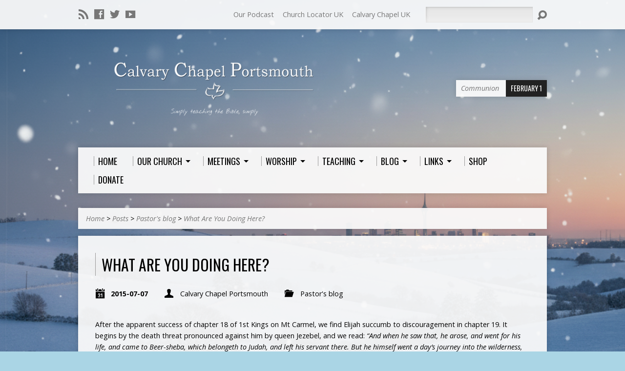

--- FILE ---
content_type: text/html; charset=UTF-8
request_url: https://www.calvaryportsmouth.co.uk/what-are-you-doing-here/
body_size: 19594
content:
<!DOCTYPE html>
<!--[if IE 8 ]><html class="ie8 no-js" lang="en-GB"
	itemscope 
	itemtype="http://schema.org/Article" 
	prefix="og: http://ogp.me/ns#" > <![endif]-->
<!--[if (gte IE 9)|!(IE)]><!--><html class="no-js" lang="en-GB"
	itemscope 
	itemtype="http://schema.org/Article" 
	prefix="og: http://ogp.me/ns#" > <!--<![endif]-->
<head><style>img.lazy{min-height:1px}</style><link href="https://www.calvaryportsmouth.co.uk/wp-content/plugins/w3-total-cache/pub/js/lazyload.min.js" as="script">
<meta charset="UTF-8" />
<title>What Are You Doing Here? | Calvary Chapel Portsmouth</title>
<link rel="pingback" href="https://www.calvaryportsmouth.co.uk/xmlrpc.php" />
<meta name='robots' content='max-image-preview:large' />
	<style>img:is([sizes="auto" i], [sizes^="auto," i]) { contain-intrinsic-size: 3000px 1500px }</style>
	
<!-- All in One SEO Pack 2.6 by Michael Torbert of Semper Fi Web Designob_start_detected [-1,-1] -->
<meta name="description"  content="After the apparent success of chapter 18 of 1st Kings on Mt Carmel, we find Elijah succumb to discouragement in chapter 19. It begins by the death threat pronounced against him by queen Jezebel, and we read: &quot;And when he saw that, he arose, and went for his life, and came to Beer-sheba, which belongeth to Judah, and" />

<link rel="canonical" href="https://www.calvaryportsmouth.co.uk/what-are-you-doing-here/" />
<meta property="og:title" content="What Are You Doing Here? | Calvary Chapel Portsmouth" />
<meta property="og:type" content="article" />
<meta property="og:url" content="https://www.calvaryportsmouth.co.uk/what-are-you-doing-here/" />
<meta property="og:image" content="https://www.calvaryportsmouth.co.uk/wp-content/uploads/2018/01/FB-profile.png" />
<meta property="og:site_name" content="Calvary Chapel Portsmouth UK" />
<meta property="og:description" content="After the apparent success of chapter 18 of 1st Kings on Mt Carmel, we find Elijah succumb to discouragement in chapter 19. It begins by the death threat pronounced against him by queen Jezebel, and we read: &quot;And when he saw that, he arose, and went for his life, and came to Beer-sheba, which belongeth to Judah, and left his servant there. But he himself went a day&#039;s journey into the wilderness, and came and sat down under a juniper tree: and he requested for himself that he might die; and said, It is enough; now, O LORD, take away my life; for I am not better than my fathers&quot; (vs 3-4). Discouragement in ministry is one of the Devil&#039;s favorite tools; I once heard an anecdote about this: The Devil was having a garage sale, and on display were all his usual vices, lust, envy, pride, anger, greed etc. but at the back, all covered over was something that couldn&#039;t quite be seen. An enquirer asked him what it was. &quot;Oh that&#039;s not for sale the Devil replied&quot;. Now even more curious, the" />
<meta property="article:tag" content="pastor's blog" />
<meta property="article:published_time" content="2015-07-07T12:35:39Z" />
<meta property="article:modified_time" content="2015-07-10T22:24:50Z" />
<meta name="twitter:card" content="summary" />
<meta name="twitter:title" content="What Are You Doing Here? | Calvary Chapel Portsmouth" />
<meta name="twitter:description" content="After the apparent success of chapter 18 of 1st Kings on Mt Carmel, we find Elijah succumb to discouragement in chapter 19. It begins by the death threat pronounced against him by queen Jezebel, and we read: &quot;And when he saw that, he arose, and went for his life, and came to Beer-sheba, which belongeth to Judah, and left his servant there. But he himself went a day&#039;s journey into the wilderness, and came and sat down under a juniper tree: and he requested for himself that he might die; and said, It is enough; now, O LORD, take away my life; for I am not better than my fathers&quot; (vs 3-4). Discouragement in ministry is one of the Devil&#039;s favorite tools; I once heard an anecdote about this: The Devil was having a garage sale, and on display were all his usual vices, lust, envy, pride, anger, greed etc. but at the back, all covered over was something that couldn&#039;t quite be seen. An enquirer asked him what it was. &quot;Oh that&#039;s not for sale the Devil replied&quot;. Now even more curious, the" />
<meta name="twitter:image" content="https://www.calvaryportsmouth.co.uk/wp-content/uploads/2018/01/FB-profile.png" />
<meta itemprop="image" content="https://www.calvaryportsmouth.co.uk/wp-content/uploads/2018/01/FB-profile.png" />
<!-- /all in one seo pack -->
<link rel='dns-prefetch' href='//secure.gravatar.com' />
<link rel='dns-prefetch' href='//www.google.com' />
<link rel='dns-prefetch' href='//use.fontawesome.com' />
<link rel='dns-prefetch' href='//fonts.googleapis.com' />
<link rel="alternate" type="application/rss+xml" title="Calvary Chapel Portsmouth &raquo; Feed" href="https://www.calvaryportsmouth.co.uk/feed/" />
<link rel="alternate" type="application/rss+xml" title="Calvary Chapel Portsmouth &raquo; Comments Feed" href="https://www.calvaryportsmouth.co.uk/comments/feed/" />
<link rel="alternate" type="application/rss+xml" title="Calvary Chapel Portsmouth &raquo; What Are You Doing Here? Comments Feed" href="https://www.calvaryportsmouth.co.uk/what-are-you-doing-here/feed/" />
		<!-- This site uses the Google Analytics by MonsterInsights plugin v9.5.2 - Using Analytics tracking - https://www.monsterinsights.com/ -->
		<!-- Note: MonsterInsights is not currently configured on this site. The site owner needs to authenticate with Google Analytics in the MonsterInsights settings panel. -->
					<!-- No tracking code set -->
				<!-- / Google Analytics by MonsterInsights -->
		<script type="text/javascript">
/* <![CDATA[ */
window._wpemojiSettings = {"baseUrl":"https:\/\/s.w.org\/images\/core\/emoji\/15.0.3\/72x72\/","ext":".png","svgUrl":"https:\/\/s.w.org\/images\/core\/emoji\/15.0.3\/svg\/","svgExt":".svg","source":{"concatemoji":"https:\/\/www.calvaryportsmouth.co.uk\/wp-includes\/js\/wp-emoji-release.min.js?ver=ace8dff36862ccaea5226010311d5b09"}};
/*! This file is auto-generated */
!function(i,n){var o,s,e;function c(e){try{var t={supportTests:e,timestamp:(new Date).valueOf()};sessionStorage.setItem(o,JSON.stringify(t))}catch(e){}}function p(e,t,n){e.clearRect(0,0,e.canvas.width,e.canvas.height),e.fillText(t,0,0);var t=new Uint32Array(e.getImageData(0,0,e.canvas.width,e.canvas.height).data),r=(e.clearRect(0,0,e.canvas.width,e.canvas.height),e.fillText(n,0,0),new Uint32Array(e.getImageData(0,0,e.canvas.width,e.canvas.height).data));return t.every(function(e,t){return e===r[t]})}function u(e,t,n){switch(t){case"flag":return n(e,"\ud83c\udff3\ufe0f\u200d\u26a7\ufe0f","\ud83c\udff3\ufe0f\u200b\u26a7\ufe0f")?!1:!n(e,"\ud83c\uddfa\ud83c\uddf3","\ud83c\uddfa\u200b\ud83c\uddf3")&&!n(e,"\ud83c\udff4\udb40\udc67\udb40\udc62\udb40\udc65\udb40\udc6e\udb40\udc67\udb40\udc7f","\ud83c\udff4\u200b\udb40\udc67\u200b\udb40\udc62\u200b\udb40\udc65\u200b\udb40\udc6e\u200b\udb40\udc67\u200b\udb40\udc7f");case"emoji":return!n(e,"\ud83d\udc26\u200d\u2b1b","\ud83d\udc26\u200b\u2b1b")}return!1}function f(e,t,n){var r="undefined"!=typeof WorkerGlobalScope&&self instanceof WorkerGlobalScope?new OffscreenCanvas(300,150):i.createElement("canvas"),a=r.getContext("2d",{willReadFrequently:!0}),o=(a.textBaseline="top",a.font="600 32px Arial",{});return e.forEach(function(e){o[e]=t(a,e,n)}),o}function t(e){var t=i.createElement("script");t.src=e,t.defer=!0,i.head.appendChild(t)}"undefined"!=typeof Promise&&(o="wpEmojiSettingsSupports",s=["flag","emoji"],n.supports={everything:!0,everythingExceptFlag:!0},e=new Promise(function(e){i.addEventListener("DOMContentLoaded",e,{once:!0})}),new Promise(function(t){var n=function(){try{var e=JSON.parse(sessionStorage.getItem(o));if("object"==typeof e&&"number"==typeof e.timestamp&&(new Date).valueOf()<e.timestamp+604800&&"object"==typeof e.supportTests)return e.supportTests}catch(e){}return null}();if(!n){if("undefined"!=typeof Worker&&"undefined"!=typeof OffscreenCanvas&&"undefined"!=typeof URL&&URL.createObjectURL&&"undefined"!=typeof Blob)try{var e="postMessage("+f.toString()+"("+[JSON.stringify(s),u.toString(),p.toString()].join(",")+"));",r=new Blob([e],{type:"text/javascript"}),a=new Worker(URL.createObjectURL(r),{name:"wpTestEmojiSupports"});return void(a.onmessage=function(e){c(n=e.data),a.terminate(),t(n)})}catch(e){}c(n=f(s,u,p))}t(n)}).then(function(e){for(var t in e)n.supports[t]=e[t],n.supports.everything=n.supports.everything&&n.supports[t],"flag"!==t&&(n.supports.everythingExceptFlag=n.supports.everythingExceptFlag&&n.supports[t]);n.supports.everythingExceptFlag=n.supports.everythingExceptFlag&&!n.supports.flag,n.DOMReady=!1,n.readyCallback=function(){n.DOMReady=!0}}).then(function(){return e}).then(function(){var e;n.supports.everything||(n.readyCallback(),(e=n.source||{}).concatemoji?t(e.concatemoji):e.wpemoji&&e.twemoji&&(t(e.twemoji),t(e.wpemoji)))}))}((window,document),window._wpemojiSettings);
/* ]]> */
</script>
<link rel='stylesheet' id='validate-engine-css-css' href='https://www.calvaryportsmouth.co.uk/wp-content/plugins/wysija-newsletters/css/validationEngine.jquery.css?ver=2.13' type='text/css' media='all' />
<style id='wp-emoji-styles-inline-css' type='text/css'>

	img.wp-smiley, img.emoji {
		display: inline !important;
		border: none !important;
		box-shadow: none !important;
		height: 1em !important;
		width: 1em !important;
		margin: 0 0.07em !important;
		vertical-align: -0.1em !important;
		background: none !important;
		padding: 0 !important;
	}
</style>
<link rel='stylesheet' id='wp-block-library-css' href='https://www.calvaryportsmouth.co.uk/wp-includes/css/dist/block-library/style.min.css?ver=ace8dff36862ccaea5226010311d5b09' type='text/css' media='all' />
<link rel='stylesheet' id='wc-block-style-css' href='https://www.calvaryportsmouth.co.uk/wp-content/plugins/woocommerce/packages/woocommerce-blocks/build/style.css?ver=2.3.0' type='text/css' media='all' />
<style id='classic-theme-styles-inline-css' type='text/css'>
/*! This file is auto-generated */
.wp-block-button__link{color:#fff;background-color:#32373c;border-radius:9999px;box-shadow:none;text-decoration:none;padding:calc(.667em + 2px) calc(1.333em + 2px);font-size:1.125em}.wp-block-file__button{background:#32373c;color:#fff;text-decoration:none}
</style>
<style id='global-styles-inline-css' type='text/css'>
:root{--wp--preset--aspect-ratio--square: 1;--wp--preset--aspect-ratio--4-3: 4/3;--wp--preset--aspect-ratio--3-4: 3/4;--wp--preset--aspect-ratio--3-2: 3/2;--wp--preset--aspect-ratio--2-3: 2/3;--wp--preset--aspect-ratio--16-9: 16/9;--wp--preset--aspect-ratio--9-16: 9/16;--wp--preset--color--black: #000000;--wp--preset--color--cyan-bluish-gray: #abb8c3;--wp--preset--color--white: #ffffff;--wp--preset--color--pale-pink: #f78da7;--wp--preset--color--vivid-red: #cf2e2e;--wp--preset--color--luminous-vivid-orange: #ff6900;--wp--preset--color--luminous-vivid-amber: #fcb900;--wp--preset--color--light-green-cyan: #7bdcb5;--wp--preset--color--vivid-green-cyan: #00d084;--wp--preset--color--pale-cyan-blue: #8ed1fc;--wp--preset--color--vivid-cyan-blue: #0693e3;--wp--preset--color--vivid-purple: #9b51e0;--wp--preset--gradient--vivid-cyan-blue-to-vivid-purple: linear-gradient(135deg,rgba(6,147,227,1) 0%,rgb(155,81,224) 100%);--wp--preset--gradient--light-green-cyan-to-vivid-green-cyan: linear-gradient(135deg,rgb(122,220,180) 0%,rgb(0,208,130) 100%);--wp--preset--gradient--luminous-vivid-amber-to-luminous-vivid-orange: linear-gradient(135deg,rgba(252,185,0,1) 0%,rgba(255,105,0,1) 100%);--wp--preset--gradient--luminous-vivid-orange-to-vivid-red: linear-gradient(135deg,rgba(255,105,0,1) 0%,rgb(207,46,46) 100%);--wp--preset--gradient--very-light-gray-to-cyan-bluish-gray: linear-gradient(135deg,rgb(238,238,238) 0%,rgb(169,184,195) 100%);--wp--preset--gradient--cool-to-warm-spectrum: linear-gradient(135deg,rgb(74,234,220) 0%,rgb(151,120,209) 20%,rgb(207,42,186) 40%,rgb(238,44,130) 60%,rgb(251,105,98) 80%,rgb(254,248,76) 100%);--wp--preset--gradient--blush-light-purple: linear-gradient(135deg,rgb(255,206,236) 0%,rgb(152,150,240) 100%);--wp--preset--gradient--blush-bordeaux: linear-gradient(135deg,rgb(254,205,165) 0%,rgb(254,45,45) 50%,rgb(107,0,62) 100%);--wp--preset--gradient--luminous-dusk: linear-gradient(135deg,rgb(255,203,112) 0%,rgb(199,81,192) 50%,rgb(65,88,208) 100%);--wp--preset--gradient--pale-ocean: linear-gradient(135deg,rgb(255,245,203) 0%,rgb(182,227,212) 50%,rgb(51,167,181) 100%);--wp--preset--gradient--electric-grass: linear-gradient(135deg,rgb(202,248,128) 0%,rgb(113,206,126) 100%);--wp--preset--gradient--midnight: linear-gradient(135deg,rgb(2,3,129) 0%,rgb(40,116,252) 100%);--wp--preset--font-size--small: 13px;--wp--preset--font-size--medium: 20px;--wp--preset--font-size--large: 36px;--wp--preset--font-size--x-large: 42px;--wp--preset--spacing--20: 0.44rem;--wp--preset--spacing--30: 0.67rem;--wp--preset--spacing--40: 1rem;--wp--preset--spacing--50: 1.5rem;--wp--preset--spacing--60: 2.25rem;--wp--preset--spacing--70: 3.38rem;--wp--preset--spacing--80: 5.06rem;--wp--preset--shadow--natural: 6px 6px 9px rgba(0, 0, 0, 0.2);--wp--preset--shadow--deep: 12px 12px 50px rgba(0, 0, 0, 0.4);--wp--preset--shadow--sharp: 6px 6px 0px rgba(0, 0, 0, 0.2);--wp--preset--shadow--outlined: 6px 6px 0px -3px rgba(255, 255, 255, 1), 6px 6px rgba(0, 0, 0, 1);--wp--preset--shadow--crisp: 6px 6px 0px rgba(0, 0, 0, 1);}:where(.is-layout-flex){gap: 0.5em;}:where(.is-layout-grid){gap: 0.5em;}body .is-layout-flex{display: flex;}.is-layout-flex{flex-wrap: wrap;align-items: center;}.is-layout-flex > :is(*, div){margin: 0;}body .is-layout-grid{display: grid;}.is-layout-grid > :is(*, div){margin: 0;}:where(.wp-block-columns.is-layout-flex){gap: 2em;}:where(.wp-block-columns.is-layout-grid){gap: 2em;}:where(.wp-block-post-template.is-layout-flex){gap: 1.25em;}:where(.wp-block-post-template.is-layout-grid){gap: 1.25em;}.has-black-color{color: var(--wp--preset--color--black) !important;}.has-cyan-bluish-gray-color{color: var(--wp--preset--color--cyan-bluish-gray) !important;}.has-white-color{color: var(--wp--preset--color--white) !important;}.has-pale-pink-color{color: var(--wp--preset--color--pale-pink) !important;}.has-vivid-red-color{color: var(--wp--preset--color--vivid-red) !important;}.has-luminous-vivid-orange-color{color: var(--wp--preset--color--luminous-vivid-orange) !important;}.has-luminous-vivid-amber-color{color: var(--wp--preset--color--luminous-vivid-amber) !important;}.has-light-green-cyan-color{color: var(--wp--preset--color--light-green-cyan) !important;}.has-vivid-green-cyan-color{color: var(--wp--preset--color--vivid-green-cyan) !important;}.has-pale-cyan-blue-color{color: var(--wp--preset--color--pale-cyan-blue) !important;}.has-vivid-cyan-blue-color{color: var(--wp--preset--color--vivid-cyan-blue) !important;}.has-vivid-purple-color{color: var(--wp--preset--color--vivid-purple) !important;}.has-black-background-color{background-color: var(--wp--preset--color--black) !important;}.has-cyan-bluish-gray-background-color{background-color: var(--wp--preset--color--cyan-bluish-gray) !important;}.has-white-background-color{background-color: var(--wp--preset--color--white) !important;}.has-pale-pink-background-color{background-color: var(--wp--preset--color--pale-pink) !important;}.has-vivid-red-background-color{background-color: var(--wp--preset--color--vivid-red) !important;}.has-luminous-vivid-orange-background-color{background-color: var(--wp--preset--color--luminous-vivid-orange) !important;}.has-luminous-vivid-amber-background-color{background-color: var(--wp--preset--color--luminous-vivid-amber) !important;}.has-light-green-cyan-background-color{background-color: var(--wp--preset--color--light-green-cyan) !important;}.has-vivid-green-cyan-background-color{background-color: var(--wp--preset--color--vivid-green-cyan) !important;}.has-pale-cyan-blue-background-color{background-color: var(--wp--preset--color--pale-cyan-blue) !important;}.has-vivid-cyan-blue-background-color{background-color: var(--wp--preset--color--vivid-cyan-blue) !important;}.has-vivid-purple-background-color{background-color: var(--wp--preset--color--vivid-purple) !important;}.has-black-border-color{border-color: var(--wp--preset--color--black) !important;}.has-cyan-bluish-gray-border-color{border-color: var(--wp--preset--color--cyan-bluish-gray) !important;}.has-white-border-color{border-color: var(--wp--preset--color--white) !important;}.has-pale-pink-border-color{border-color: var(--wp--preset--color--pale-pink) !important;}.has-vivid-red-border-color{border-color: var(--wp--preset--color--vivid-red) !important;}.has-luminous-vivid-orange-border-color{border-color: var(--wp--preset--color--luminous-vivid-orange) !important;}.has-luminous-vivid-amber-border-color{border-color: var(--wp--preset--color--luminous-vivid-amber) !important;}.has-light-green-cyan-border-color{border-color: var(--wp--preset--color--light-green-cyan) !important;}.has-vivid-green-cyan-border-color{border-color: var(--wp--preset--color--vivid-green-cyan) !important;}.has-pale-cyan-blue-border-color{border-color: var(--wp--preset--color--pale-cyan-blue) !important;}.has-vivid-cyan-blue-border-color{border-color: var(--wp--preset--color--vivid-cyan-blue) !important;}.has-vivid-purple-border-color{border-color: var(--wp--preset--color--vivid-purple) !important;}.has-vivid-cyan-blue-to-vivid-purple-gradient-background{background: var(--wp--preset--gradient--vivid-cyan-blue-to-vivid-purple) !important;}.has-light-green-cyan-to-vivid-green-cyan-gradient-background{background: var(--wp--preset--gradient--light-green-cyan-to-vivid-green-cyan) !important;}.has-luminous-vivid-amber-to-luminous-vivid-orange-gradient-background{background: var(--wp--preset--gradient--luminous-vivid-amber-to-luminous-vivid-orange) !important;}.has-luminous-vivid-orange-to-vivid-red-gradient-background{background: var(--wp--preset--gradient--luminous-vivid-orange-to-vivid-red) !important;}.has-very-light-gray-to-cyan-bluish-gray-gradient-background{background: var(--wp--preset--gradient--very-light-gray-to-cyan-bluish-gray) !important;}.has-cool-to-warm-spectrum-gradient-background{background: var(--wp--preset--gradient--cool-to-warm-spectrum) !important;}.has-blush-light-purple-gradient-background{background: var(--wp--preset--gradient--blush-light-purple) !important;}.has-blush-bordeaux-gradient-background{background: var(--wp--preset--gradient--blush-bordeaux) !important;}.has-luminous-dusk-gradient-background{background: var(--wp--preset--gradient--luminous-dusk) !important;}.has-pale-ocean-gradient-background{background: var(--wp--preset--gradient--pale-ocean) !important;}.has-electric-grass-gradient-background{background: var(--wp--preset--gradient--electric-grass) !important;}.has-midnight-gradient-background{background: var(--wp--preset--gradient--midnight) !important;}.has-small-font-size{font-size: var(--wp--preset--font-size--small) !important;}.has-medium-font-size{font-size: var(--wp--preset--font-size--medium) !important;}.has-large-font-size{font-size: var(--wp--preset--font-size--large) !important;}.has-x-large-font-size{font-size: var(--wp--preset--font-size--x-large) !important;}
:where(.wp-block-post-template.is-layout-flex){gap: 1.25em;}:where(.wp-block-post-template.is-layout-grid){gap: 1.25em;}
:where(.wp-block-columns.is-layout-flex){gap: 2em;}:where(.wp-block-columns.is-layout-grid){gap: 2em;}
:root :where(.wp-block-pullquote){font-size: 1.5em;line-height: 1.6;}
</style>
<link rel='stylesheet' id='contact-form-7-css' href='https://www.calvaryportsmouth.co.uk/wp-content/plugins/contact-form-7/includes/css/styles.css?ver=4.6.1' type='text/css' media='all' />
<link rel='stylesheet' id='gdpr-css' href='https://www.calvaryportsmouth.co.uk/wp-content/plugins/gdpr/assets/css/gdpr-public.css?ver=2.1.0' type='text/css' media='all' />
<link rel='stylesheet' id='responsive-lightbox-fancybox-css' href='https://www.calvaryportsmouth.co.uk/wp-content/plugins/responsive-lightbox/assets/fancybox/jquery.fancybox-1.3.4.css?ver=1.7.0' type='text/css' media='all' />
<link rel='stylesheet' id='dashicons-css' href='https://www.calvaryportsmouth.co.uk/wp-includes/css/dashicons.min.css?ver=ace8dff36862ccaea5226010311d5b09' type='text/css' media='all' />
<link rel='stylesheet' id='to-top-css' href='https://www.calvaryportsmouth.co.uk/wp-content/plugins/to-top/public/css/to-top-public.css?ver=1.0' type='text/css' media='all' />
<link rel='stylesheet' id='woocommerce-layout-css' href='https://www.calvaryportsmouth.co.uk/wp-content/plugins/woocommerce/assets/css/woocommerce-layout.css?ver=3.7.0' type='text/css' media='all' />
<link rel='stylesheet' id='woocommerce-smallscreen-css' href='https://www.calvaryportsmouth.co.uk/wp-content/plugins/woocommerce/assets/css/woocommerce-smallscreen.css?ver=3.7.0' type='text/css' media='only screen and (max-width: 768px)' />
<link rel='stylesheet' id='woocommerce-general-css' href='https://www.calvaryportsmouth.co.uk/wp-content/plugins/woocommerce/assets/css/woocommerce.css?ver=3.7.0' type='text/css' media='all' />
<style id='woocommerce-inline-inline-css' type='text/css'>
.woocommerce form .form-row .required { visibility: visible; }
</style>
<link rel='stylesheet' id='fontawesome-css' href='https://use.fontawesome.com/releases/v5.0.9/css/all.css?ver=ace8dff36862ccaea5226010311d5b09' type='text/css' media='all' />
<link rel='stylesheet' id='hamburger.css-css' href='https://www.calvaryportsmouth.co.uk/wp-content/plugins/wp-responsive-menu/assets/css/wpr-hamburger.css?ver=3.1.4' type='text/css' media='all' />
<link rel='stylesheet' id='wprmenu.css-css' href='https://www.calvaryportsmouth.co.uk/wp-content/plugins/wp-responsive-menu/assets/css/wprmenu.css?ver=3.1.4' type='text/css' media='all' />
<style id='wprmenu.css-inline-css' type='text/css'>
@media only screen and ( max-width: 768px ) {html body div.wprm-wrapper {overflow: scroll;}#mg-wprm-wrap ul li {border-top: solid 1px rgba(255,255,255,0.05);border-bottom: solid 1px rgba(255,255,255,0.05);}#wprmenu_bar {background-image: url();background-size: cover ;background-repeat: repeat;}#wprmenu_bar {background-color: #15a4e6;}html body div#mg-wprm-wrap .wpr_submit .icon.icon-search {color: #FFFFFF;}#wprmenu_bar .menu_title,#wprmenu_bar .wprmenu_icon_menu {color: #FFFFFF;}#wprmenu_bar .menu_title {font-size: 20px;font-weight: normal;}#mg-wprm-wrap li.menu-item a {font-size: 15px;text-transform: uppercase;font-weight: normal;}#mg-wprm-wrap li.menu-item-has-children ul.sub-menu a {font-size: 15px;text-transform: uppercase;font-weight: normal;}#mg-wprm-wrap li.current-menu-item > a {background: #15e4e6;}#mg-wprm-wrap li.current-menu-item > a,#mg-wprm-wrap li.current-menu-item span.wprmenu_icon{color: #FFFFFF !important;}#mg-wprm-wrap {background-color: #15a4e6;}.cbp-spmenu-push-toright,.cbp-spmenu-push-toright .mm-slideout {left: 80% ;}.cbp-spmenu-push-toleft {left: -80% ;}#mg-wprm-wrap.cbp-spmenu-right,#mg-wprm-wrap.cbp-spmenu-left,#mg-wprm-wrap.cbp-spmenu-right.custom,#mg-wprm-wrap.cbp-spmenu-left.custom,.cbp-spmenu-vertical {width: 80%;max-width: 400px;}#mg-wprm-wrap ul#wprmenu_menu_ul li.menu-item a,div#mg-wprm-wrap ul li span.wprmenu_icon {color: #FFFFFF !important;}#mg-wprm-wrap ul#wprmenu_menu_ul li.menu-item a:hover {background: #15e4e6;color: #FFFFFF !important;}div#mg-wprm-wrap ul>li:hover>span.wprmenu_icon {color: #FFFFFF !important;}.wprmenu_bar .hamburger-inner,.wprmenu_bar .hamburger-inner::before,.wprmenu_bar .hamburger-inner::after {background: #FFFFFF;}.wprmenu_bar .hamburger:hover .hamburger-inner,.wprmenu_bar .hamburger:hover .hamburger-inner::before,.wprmenu_bar .hamburger:hover .hamburger-inner::after {background: #FFFFFF;}div.wprmenu_bar div.hamburger{padding-right: 6px !important;}#wprmenu_menu.left {width:80%;left: -80%;right: auto;}#wprmenu_menu.right {width:80%;right: -80%;left: auto;}html body div#wprmenu_bar {height : px;}#mg-wprm-wrap.cbp-spmenu-left,#mg-wprm-wrap.cbp-spmenu-right,#mg-widgetmenu-wrap.cbp-spmenu-widget-left,#mg-widgetmenu-wrap.cbp-spmenu-widget-right {top: px !important;}.wprmenu_bar .hamburger {float: left;}.wprmenu_bar #custom_menu_icon.hamburger {top: 0px;left: 0px;float: left !important;background-color: #CCCCCC;}.wpr_custom_menu #custom_menu_icon {display: block;}html { padding-top: 42px !important; }#wprmenu_bar,#mg-wprm-wrap { display: block; }div#wpadminbar { position: fixed; }}
</style>
<link rel='stylesheet' id='wpr_icons-css' href='https://www.calvaryportsmouth.co.uk/wp-content/plugins/wp-responsive-menu/inc/assets/icons/wpr-icons.css?ver=3.1.4' type='text/css' media='all' />
<link rel='stylesheet' id='woo-floating-minicart-style-css' href='https://www.calvaryportsmouth.co.uk/wp-content/plugins/woo-floating-minicart/css/awfm-style.css?ver=ace8dff36862ccaea5226010311d5b09' type='text/css' media='all' />
<link rel='stylesheet' id='woo-floating-minicart-malihu-style-css' href='https://www.calvaryportsmouth.co.uk/wp-content/plugins/woo-floating-minicart/lib/jquery.mCustomScrollbar.min.css?ver=ace8dff36862ccaea5226010311d5b09' type='text/css' media='all' />
<link rel='stylesheet' id='resurrect-google-fonts-css' href='//fonts.googleapis.com/css?family=Oswald:400,700%7COpen+Sans:300,300italic,400,400italic,700,700italic' type='text/css' media='all' />
<link rel='stylesheet' id='elusive-webfont-css' href='https://www.calvaryportsmouth.co.uk/wp-content/themes/resurrect/css/elusive-webfont.css?ver=1.8.2' type='text/css' media='all' />
<link rel='stylesheet' id='resurrect-style-css' href='https://www.calvaryportsmouth.co.uk/wp-content/themes/resurrect/style.css?ver=1.8.2' type='text/css' media='all' />
<link rel='stylesheet' id='resurrect-responsive-css' href='https://www.calvaryportsmouth.co.uk/wp-content/themes/resurrect/css/responsive.css?ver=1.8.2' type='text/css' media='all' />
<link rel='stylesheet' id='resurrect-color-css' href='https://www.calvaryportsmouth.co.uk/wp-content/themes/resurrect/colors/light/style.css?ver=1.8.2' type='text/css' media='all' />
<link rel='stylesheet' id='wpuc_hcaptcha_css-css' href='https://www.calvaryportsmouth.co.uk/wp-content/plugins/ultimate-wp-captcha/assets/css/uwc-style.css?ver=221126-190139' type='text/css' media='all' />
<link rel='stylesheet' id='addtoany-css' href='https://www.calvaryportsmouth.co.uk/wp-content/plugins/add-to-any/addtoany.min.css?ver=1.15' type='text/css' media='all' />
<link rel='stylesheet' id='animate-css' href='https://www.calvaryportsmouth.co.uk/wp-content/plugins/powerpack-addon-for-beaver-builder/assets/css/animate.min.css?ver=3.5.1' type='text/css' media='all' />
<link rel='stylesheet' id='__EPYT__style-css' href='https://www.calvaryportsmouth.co.uk/wp-content/plugins/youtube-embed-plus/styles/ytprefs.min.css?ver=ace8dff36862ccaea5226010311d5b09' type='text/css' media='all' />
<style id='__EPYT__style-inline-css' type='text/css'>

                .epyt-gallery-thumb {
                        width: 33.333%;
                }
                
</style>
<script type="text/javascript" src="https://www.calvaryportsmouth.co.uk/wp-includes/js/jquery/jquery.min.js?ver=3.7.1" id="jquery-core-js"></script>
<script type="text/javascript" src="https://www.calvaryportsmouth.co.uk/wp-includes/js/jquery/jquery-migrate.min.js?ver=3.4.1" id="jquery-migrate-js"></script>
<script type="text/javascript" id="ctfw-ie-unsupported-js-extra">
/* <![CDATA[ */
var ctfw_ie_unsupported = {"default_version":"7","min_version":"5","max_version":"9","version":"7","message":"You are using an outdated version of Internet Explorer. Please upgrade your browser to use this site.","redirect_url":"http:\/\/browsehappy.com\/"};
/* ]]> */
</script>
<script type="text/javascript" src="https://www.calvaryportsmouth.co.uk/wp-content/themes/resurrect/framework/js/ie-unsupported.js?ver=1.8.2" id="ctfw-ie-unsupported-js"></script>
<script type="text/javascript" src="https://www.calvaryportsmouth.co.uk/wp-content/plugins/add-to-any/addtoany.min.js?ver=1.1" id="addtoany-js"></script>
<script type="text/javascript" id="gdpr-js-extra">
/* <![CDATA[ */
var GDPR = {"ajaxurl":"https:\/\/www.calvaryportsmouth.co.uk\/wp-admin\/admin-ajax.php","logouturl":"","i18n":{"aborting":"Aborting","logging_out":"You are being logged out.","continue":"Continue","cancel":"Cancel","ok":"OK","close_account":"Close your account?","close_account_warning":"Your account will be closed and all data will be permanently deleted and cannot be recovered. Are you sure?","are_you_sure":"Are you sure?","policy_disagree":"By disagreeing you will no longer have access to our site and will be logged out."},"is_user_logged_in":"","refresh":"1"};
/* ]]> */
</script>
<script type="text/javascript" src="https://www.calvaryportsmouth.co.uk/wp-content/plugins/gdpr/assets/js/gdpr-public.js?ver=2.1.0" id="gdpr-js"></script>
<script type="text/javascript" src="https://www.calvaryportsmouth.co.uk/wp-content/plugins/responsive-lightbox/assets/fancybox/jquery.fancybox-1.3.4.js?ver=1.7.0" id="responsive-lightbox-fancybox-js"></script>
<script type="text/javascript" id="responsive-lightbox-js-extra">
/* <![CDATA[ */
var rlArgs = {"script":"fancybox","selector":"lightbox","customEvents":"","activeGalleries":"1","modal":"0","showOverlay":"1","showCloseButton":"1","enableEscapeButton":"1","hideOnOverlayClick":"1","hideOnContentClick":"0","cyclic":"0","showNavArrows":"1","autoScale":"1","scrolling":"yes","centerOnScroll":"1","opacity":"1","overlayOpacity":"70","overlayColor":"#666","titleShow":"1","titlePosition":"outside","transitions":"fade","easings":"swing","speeds":"300","changeSpeed":"300","changeFade":"100","padding":"5","margin":"5","videoWidth":"1080","videoHeight":"720","woocommerce_gallery":"1"};
/* ]]> */
</script>
<script type="text/javascript" src="https://www.calvaryportsmouth.co.uk/wp-content/plugins/responsive-lightbox/js/front.js?ver=1.7.0" id="responsive-lightbox-js"></script>
<script type="text/javascript" id="to-top-js-extra">
/* <![CDATA[ */
var to_top_options = {"scroll_offset":"100","icon_opacity":"50","style":"icon","icon_type":"dashicons-arrow-up-alt2","icon_color":"#ffffff","icon_bg_color":"#02b4eb","icon_size":"32","border_radius":"5","image":"https:\/\/www.calvaryportsmouth.co.uk\/wp-content\/plugins\/to-top\/admin\/images\/default.png","image_width":"65","image_alt":"","location":"bottom-right","margin_x":"20","margin_y":"20","show_on_admin":"","enable_autohide":"","autohide_time":"2","enable_hide_small_device":"","small_device_max_width":"640","reset":"0"};
/* ]]> */
</script>
<script type="text/javascript" src="https://www.calvaryportsmouth.co.uk/wp-content/plugins/to-top/public/js/to-top-public.js?ver=1.0" id="to-top-js"></script>
<script type="text/javascript" src="https://www.calvaryportsmouth.co.uk/wp-content/plugins/wp-responsive-menu/assets/js/modernizr.custom.js?ver=3.1.4" id="modernizr-js"></script>
<script type="text/javascript" src="https://www.calvaryportsmouth.co.uk/wp-content/plugins/wp-responsive-menu/assets/js/jquery.touchSwipe.min.js?ver=3.1.4" id="touchSwipe-js"></script>
<script type="text/javascript" id="wprmenu.js-js-extra">
/* <![CDATA[ */
var wprmenu = {"zooming":"no","from_width":"768","push_width":"400","menu_width":"80","parent_click":"yes","swipe":"yes","enable_overlay":""};
/* ]]> */
</script>
<script type="text/javascript" src="https://www.calvaryportsmouth.co.uk/wp-content/plugins/wp-responsive-menu/assets/js/wprmenu.js?ver=3.1.4" id="wprmenu.js-js"></script>
<script type="text/javascript" src="https://www.calvaryportsmouth.co.uk/wp-content/themes/resurrect/framework/js/jquery.fitvids.js?ver=1.8.2" id="fitvids-js"></script>
<script type="text/javascript" src="https://www.calvaryportsmouth.co.uk/wp-content/themes/resurrect/framework/js/responsive-embeds.js?ver=1.8.2" id="ctfw-responsive-embeds-js"></script>
<script type="text/javascript" src="https://www.calvaryportsmouth.co.uk/wp-content/themes/resurrect/js/jquery.backstretch.min.js?ver=1.8.2" id="jquery-backstretch-js"></script>
<script type="text/javascript" src="https://www.calvaryportsmouth.co.uk/wp-content/themes/resurrect/js/jquery.meanmenu.min.js?ver=1.8.2" id="jquery-meanmenu-js"></script>
<script type="text/javascript" src="https://www.calvaryportsmouth.co.uk/wp-content/themes/resurrect/js/superfish.min.js?ver=1.8.2" id="superfish-js"></script>
<script type="text/javascript" src="https://www.calvaryportsmouth.co.uk/wp-content/themes/resurrect/js/supersubs.js?ver=1.8.2" id="supersubs-js"></script>
<script type="text/javascript" src="https://www.calvaryportsmouth.co.uk/wp-content/themes/resurrect/js/jquery.validate.min.js?ver=1.8.2" id="jquery-validate-js"></script>
<script type="text/javascript" src="https://www.calvaryportsmouth.co.uk/wp-content/themes/resurrect/js/jquery.smooth-scroll.min.js?ver=1.8.2" id="jquery-smooth-scroll-js"></script>
<script type="text/javascript" id="resurrect-main-js-extra">
/* <![CDATA[ */
var resurrect_main = {"site_path":"\/","home_url":"https:\/\/www.calvaryportsmouth.co.uk","color_url":"https:\/\/www.calvaryportsmouth.co.uk\/wp-content\/themes\/resurrect\/colors\/light","is_ssl":"1","current_protocol":"https","background_image_url":"https:\/\/www.calvaryportsmouth.co.uk\/wp-content\/uploads\/2026\/01\/Gemini_Generated_Image_qrhd9gqrhd9gqrhd.png","background_image_fullscreen":"1","mobile_menu_label":"Menu","slider_slideshow":"1","slider_speed":"9000","comment_name_required":"1","comment_email_required":"1","comment_name_error_required":"Required","comment_email_error_required":"Required","comment_email_error_invalid":"Invalid Email","comment_url_error_invalid":"Invalid URL","comment_message_error_required":"Comment Required"};
/* ]]> */
</script>
<script type="text/javascript" src="https://www.calvaryportsmouth.co.uk/wp-content/themes/resurrect/js/main.js?ver=1.8.2" id="resurrect-main-js"></script>
<script type="text/javascript" id="__ytprefs__-js-extra">
/* <![CDATA[ */
var _EPYT_ = {"ajaxurl":"https:\/\/www.calvaryportsmouth.co.uk\/wp-admin\/admin-ajax.php","security":"ad49f9f041","gallery_scrolloffset":"20","eppathtoscripts":"https:\/\/www.calvaryportsmouth.co.uk\/wp-content\/plugins\/youtube-embed-plus\/scripts\/","epresponsiveselector":"[\"iframe.__youtube_prefs_widget__\"]","epdovol":"1","version":"11.8.6.1","evselector":"iframe.__youtube_prefs__[src], iframe[src*=\"youtube.com\/embed\/\"], iframe[src*=\"youtube-nocookie.com\/embed\/\"]","ajax_compat":"","stopMobileBuffer":"1"};
/* ]]> */
</script>
<script type="text/javascript" src="https://www.calvaryportsmouth.co.uk/wp-content/plugins/youtube-embed-plus/scripts/ytprefs.min.js?ver=ace8dff36862ccaea5226010311d5b09" id="__ytprefs__-js"></script>
<link rel="https://api.w.org/" href="https://www.calvaryportsmouth.co.uk/wp-json/" /><link rel="alternate" title="JSON" type="application/json" href="https://www.calvaryportsmouth.co.uk/wp-json/wp/v2/posts/645" /><link rel="EditURI" type="application/rsd+xml" title="RSD" href="https://www.calvaryportsmouth.co.uk/xmlrpc.php?rsd" />

<link rel='shortlink' href='https://www.calvaryportsmouth.co.uk/?p=645' />
<link rel="alternate" title="oEmbed (JSON)" type="application/json+oembed" href="https://www.calvaryportsmouth.co.uk/wp-json/oembed/1.0/embed?url=https%3A%2F%2Fwww.calvaryportsmouth.co.uk%2Fwhat-are-you-doing-here%2F" />
<link rel="alternate" title="oEmbed (XML)" type="text/xml+oembed" href="https://www.calvaryportsmouth.co.uk/wp-json/oembed/1.0/embed?url=https%3A%2F%2Fwww.calvaryportsmouth.co.uk%2Fwhat-are-you-doing-here%2F&#038;format=xml" />

<script data-cfasync="false">
window.a2a_config=window.a2a_config||{};a2a_config.callbacks=[];a2a_config.overlays=[];a2a_config.templates={};a2a_localize = {
	Share: "Share",
	Save: "Save",
	Subscribe: "Subscribe",
	Email: "Email",
	Bookmark: "Bookmark",
	ShowAll: "Show All",
	ShowLess: "Show less",
	FindServices: "Find service(s)",
	FindAnyServiceToAddTo: "Instantly find any service to add to",
	PoweredBy: "Powered by",
	ShareViaEmail: "Share via email",
	SubscribeViaEmail: "Subscribe via email",
	BookmarkInYourBrowser: "Bookmark in your browser",
	BookmarkInstructions: "Press Ctrl+D or \u2318+D to bookmark this page",
	AddToYourFavorites: "Add to your favourites",
	SendFromWebOrProgram: "Send from any email address or email program",
	EmailProgram: "Email program",
	More: "More&#8230;",
	ThanksForSharing: "Thanks for sharing!",
	ThanksForFollowing: "Thanks for following!"
};

(function(d,s,a,b){a=d.createElement(s);b=d.getElementsByTagName(s)[0];a.async=1;a.src="https://static.addtoany.com/menu/page.js";b.parentNode.insertBefore(a,b);})(document,"script");
</script>

<script type="text/javascript">jQuery(window).load(function() { jQuery(".albumtrack").css("visibility", "visible"); jQuery(".track").css("background-image", "none"); });</script>

		<script async src="https://www.googletagmanager.com/gtag/js?id=UA-142839887-1"></script>
		<script>
			window.dataLayer = window.dataLayer || [];
			function gtag(){dataLayer.push(arguments);}
			gtag('js', new Date());
			gtag('config', 'UA-142839887-1');
		</script>

	<script type="text/javascript">
(function(url){
	if(/(?:Chrome\/26\.0\.1410\.63 Safari\/537\.31|WordfenceTestMonBot)/.test(navigator.userAgent)){ return; }
	var addEvent = function(evt, handler) {
		if (window.addEventListener) {
			document.addEventListener(evt, handler, false);
		} else if (window.attachEvent) {
			document.attachEvent('on' + evt, handler);
		}
	};
	var removeEvent = function(evt, handler) {
		if (window.removeEventListener) {
			document.removeEventListener(evt, handler, false);
		} else if (window.detachEvent) {
			document.detachEvent('on' + evt, handler);
		}
	};
	var evts = 'contextmenu dblclick drag dragend dragenter dragleave dragover dragstart drop keydown keypress keyup mousedown mousemove mouseout mouseover mouseup mousewheel scroll'.split(' ');
	var logHuman = function() {
		if (window.wfLogHumanRan) { return; }
		window.wfLogHumanRan = true;
		var wfscr = document.createElement('script');
		wfscr.type = 'text/javascript';
		wfscr.async = true;
		wfscr.src = url + '&r=' + Math.random();
		(document.getElementsByTagName('head')[0]||document.getElementsByTagName('body')[0]).appendChild(wfscr);
		for (var i = 0; i < evts.length; i++) {
			removeEvent(evts[i], logHuman);
		}
	};
	for (var i = 0; i < evts.length; i++) {
		addEvent(evts[i], logHuman);
	}
})('//www.calvaryportsmouth.co.uk/?wordfence_lh=1&hid=A7F583900C3DDE558152008B879D2226');
</script><meta name="framework" content="Redux 4.3.9" /><style type="text/css">
#resurrect-logo-text {
	font-family: 'Oswald', Arial, Helvetica, sans-serif;
}

body, input, textarea, select, .sf-menu li li a, .flex-description, #cancel-comment-reply-link, .resurrect-accordion-section-title, a.resurrect-button, a.comment-reply-link, a.comment-edit-link, a.post-edit-link, .resurrect-nav-left-right a, input[type=submit] {
	font-family: 'Open Sans', Arial, Helvetica, sans-serif;
}

#resurrect-header-menu-links > li > a .ctfw-header-menu-link-title, #resurrect-footer-menu-links {
	font-family: 'Oswald', Arial, Helvetica, sans-serif;
}

#resurrect-intro-heading, .resurrect-main-title, .resurrect-entry-content h1:not(.resurrect-calendar-list-entry-title), .resurrect-entry-content h2, .resurrect-entry-content h3, .resurrect-entry-content h4, .resurrect-entry-content h5, .resurrect-entry-content h6, .resurrect-author-box h1, .resurrect-person header h1, .resurrect-location header h1, .resurrect-entry-short h1, #reply-title, #resurrect-comments-title, .flex-title, .resurrect-caption-image-title, #resurrect-banner h1, h1.resurrect-widget-title, .resurrect-header-right-item-date, .resurrect-calendar-table-header-row {
	font-family: 'Oswald', Arial, Helvetica, sans-serif;
}

#resurrect-logo-image {
	left: 50px;
}

#resurrect-logo-tagline {
	left: 50px;
}
</style>
<script type="text/javascript">
if ( jQuery.cookie( 'resurrect_responsive_off' ) ) {

	// Add helper class without delay
	jQuery( 'html' ).addClass( 'resurrect-responsive-off' );

	// Disable responsive.css
	jQuery( '#resurrect-responsive-css' ).remove();

} else {

	// Add helper class without delay
	jQuery( 'html' ).addClass( 'resurrect-responsive-on' );

	// Add viewport meta to head -- IMMEDIATELY, not on ready()
	jQuery( 'head' ).append(' <meta name="viewport" content="width=device-width, initial-scale=1">' );

}
</script>
	<noscript><style>.woocommerce-product-gallery{ opacity: 1 !important; }</style></noscript>
	<style type="text/css" id="custom-background-css">
body.custom-background { background-color: #aad5e5; background-image: url("https://www.calvaryportsmouth.co.uk/wp-content/uploads/2026/01/Gemini_Generated_Image_qrhd9gqrhd9gqrhd.png"); background-position: center center; background-size: cover; background-repeat: no-repeat; background-attachment: scroll; }
</style>
	<link rel="icon" href="https://www.calvaryportsmouth.co.uk/wp-content/uploads/2017/08/favicon-1-59a487adv1_site_icon-32x32.png" sizes="32x32" />
<link rel="icon" href="https://www.calvaryportsmouth.co.uk/wp-content/uploads/2017/08/favicon-1-59a487adv1_site_icon-256x256.png" sizes="192x192" />
<link rel="apple-touch-icon" href="https://www.calvaryportsmouth.co.uk/wp-content/uploads/2017/08/favicon-1-59a487adv1_site_icon-256x256.png" />
<meta name="msapplication-TileImage" content="https://www.calvaryportsmouth.co.uk/wp-content/uploads/2017/08/favicon-1-59a487adv1_site_icon-400x400.png" />
		<style type="text/css" id="wp-custom-css">
			/*
You can add your own CSS here.

Click the help icon above to learn more.
*/

.woocommerce ul.products li.product .price {
	font-size: 1.25em !important;
}

.woocommerce div.product p.price, .woocommerce div.product span.price {
	font-size: 1.25em !important;
}

.order_item .product-name small {
	color: #ff0000 !important;
	font-size: 1.25em !important;
	font-weight: 600 !important;
}

/* tabs */
ul.tabs li a {
	color: red !important;
}

body {
	color: #000000 !important;
}

	img#resurrect-logo-regular {height:145px;
width:600px;
}		</style>
		<!-- To Top Custom CSS --><style type='text/css'>#to_top_scrollup {background-color: #02b4eb;}</style><!-- ## NXS/OG ## --><!-- ## NXSOGTAGS ## --><!-- ## NXS/OG ## -->
</head>
<body data-rsssl=1 class="post-template-default single single-post postid-645 single-format-standard custom-background theme-resurrect woocommerce-no-js resurrect-logo-font-oswald resurrect-heading-font-oswald resurrect-menu-font-oswald resurrect-body-font-open-sans resurrect-background-image-fullscreen resurrect-background-image-file-gemini_generated_image_qrhd9gqrhd9gqrhd">

<div id="resurrect-container">

	
		<div id="resurrect-top" class="resurrect-top-has-icons resurrect-top-has-menu resurrect-top-has-search">

			<div id="resurrect-top-inner">

				<div id="resurrect-top-content" class="resurrect-clearfix">

					<ul class="resurrect-list-icons">
	<li><a href="https://www.calvaryportsmouth.co.uk/feed/rss/" class="el-icon-rss" title="RSS" target="_blank"></a></li>
	<li><a href="https://www.facebook.com/CalvaryPortsmouth" class="el-icon-facebook" title="Facebook" target="_blank"></a></li>
	<li><a href="https://twitter.com/calvaryports" class="el-icon-twitter" title="Twitter" target="_blank"></a></li>
	<li><a href="https://www.youtube.com/channel/UCa51qYKuEmb78v-pG-86ROA" class="el-icon-youtube" title="YouTube" target="_blank"></a></li>
</ul>
					<div id="resurrect-top-right">

						<div id="resurrect-top-menu">

							<ul id="resurrect-top-menu-links" class="menu"><li id="menu-item-3784" class="menu-item menu-item-type-post_type menu-item-object-page menu-item-3784"><a href="https://www.calvaryportsmouth.co.uk/podcast-links/">Our Podcast</a></li>
<li id="menu-item-3733" class="menu-item menu-item-type-custom menu-item-object-custom menu-item-3733"><a href="http://calvarychapel.uk/churches/">Church Locator UK</a></li>
<li id="menu-item-2826" class="menu-item menu-item-type-custom menu-item-object-custom menu-item-2826"><a href="http://www.calvarychapel.uk/">Calvary Chapel UK</a></li>
</ul>
						</div>

						
							<div id="resurrect-top-search">
								
<div class="resurrect-search-form">
	<form method="get" action="https://www.calvaryportsmouth.co.uk/">
		<label class="resurrect-assistive-text">Search</label>
		<div class="resurrect-search-field">
			<input type="text" name="s" />
		</div>
		<a href="#" class="resurrect-search-button el-icon-search"></a>
	</form>
</div>							</div>

						
					</div>

				</div>

			</div>

		</div>

	
	<div id="resurrect-middle">

		<div id="resurrect-middle-content" class="resurrect-clearfix">

			<header id="resurrect-header" class="resurrect-header-text-light">

				<div id="resurrect-header-inner">

					<div id="resurrect-header-content">

						<div id="resurrect-logo">

							<div id="resurrect-logo-content">

								
									
									<div id="resurrect-logo-image" class="resurrect-has-hidpi-logo">

										<a href="https://www.calvaryportsmouth.co.uk/">

											<img class="lazy" src="data:image/svg+xml,%3Csvg%20xmlns='http://www.w3.org/2000/svg'%20viewBox='0%200%201%201'%3E%3C/svg%3E" data-src="https://www.calvaryportsmouth.co.uk/wp-content/uploads/2022/09/CCP3.png" alt="Calvary Chapel Portsmouth" id="resurrect-logo-regular">

																							<img class="lazy" src="data:image/svg+xml,%3Csvg%20xmlns='http://www.w3.org/2000/svg'%20viewBox='0%200%201%201'%3E%3C/svg%3E" data-src="https://www.calvaryportsmouth.co.uk/wp-content/uploads/2018/04/cc_portsmouth_small_retina-e1523133802262.png" alt="Calvary Chapel Portsmouth" id="resurrect-logo-hidpi">
											
										</a>

									</div>

								
																	<div id="resurrect-logo-tagline" class="resurrect-tagline">
																			</div>
								
							</div>

						</div>

						<div id="resurrect-header-right">

							<div id="resurrect-header-right-inner">

								<div id="resurrect-header-right-content">

									
	
	<div id="resurrect-header-right-items" class="resurrect-header-right-items-count- resurrect-clearfix">

		
		<article class="resurrect-header-right-item">

			<a href="https://www.calvaryportsmouth.co.uk/events/communion/" title="Communion">

				<span class="resurrect-header-right-item-title">Communion</span>

									<span class="resurrect-header-right-item-date">
						February 1					</span>
				
			</a>

		</article>

		
	</div>


								</div>

							</div>

						</div>

					</div>

				</div>

				<nav id="resurrect-header-menu" class="resurrect-clearfix">

					<div id="resurrect-header-menu-inner" class="resurrect-clearfix">

						<ul id="resurrect-header-menu-links" class="sf-menu"><li id="menu-item-61" class="menu-item menu-item-type-custom menu-item-object-custom menu-item-61 ctfw-header-menu-link-no-description"><a href="https://calvaryportsmouth.co.uk"><div class="ctfw-header-menu-link-inner"><div class="ctfw-header-menu-link-title">Home</div></div></a></li>
<li id="menu-item-695" class="menu-item menu-item-type-custom menu-item-object-custom menu-item-has-children menu-item-695 ctfw-header-menu-link-no-description"><a href="#"><div class="ctfw-header-menu-link-inner"><div class="ctfw-header-menu-link-title">Our Church</div></div></a>
<ul class="sub-menu">
	<li id="menu-item-2761" class="menu-item menu-item-type-post_type menu-item-object-page menu-item-2761"><a href="https://www.calvaryportsmouth.co.uk/welcome-to-the-calvary-chapel-portsmouth-web-site/">Welcome from Pastor Barry</a></li>
	<li id="menu-item-5594" class="menu-item menu-item-type-post_type menu-item-object-ctc_person menu-item-5594"><a href="https://www.calvaryportsmouth.co.uk/people/barry-forder/">About Pastor Barry</a></li>
	<li id="menu-item-2860" class="menu-item menu-item-type-custom menu-item-object-custom menu-item-has-children menu-item-2860"><a href="/">Calvary Portsmouth</a>
	<ul class="sub-menu">
		<li id="menu-item-701" class="menu-item menu-item-type-post_type menu-item-object-page menu-item-701"><a href="https://www.calvaryportsmouth.co.uk/about-this-church/">About</a></li>
		<li id="menu-item-698" class="menu-item menu-item-type-post_type menu-item-object-page menu-item-698"><a href="https://www.calvaryportsmouth.co.uk/history-of-calvary-portsmouth/">History</a></li>
		<li id="menu-item-699" class="menu-item menu-item-type-post_type menu-item-object-page menu-item-699"><a href="https://www.calvaryportsmouth.co.uk/calvary-portsmouth-band/">Band</a></li>
		<li id="menu-item-700" class="menu-item menu-item-type-post_type menu-item-object-page menu-item-700"><a href="https://www.calvaryportsmouth.co.uk/leadership-team/">Leadership</a></li>
	</ul>
</li>
	<li id="menu-item-2339" class="menu-item menu-item-type-custom menu-item-object-custom menu-item-has-children menu-item-2339"><a href="/">About Calvary Chapel</a>
	<ul class="sub-menu">
		<li id="menu-item-730" class="menu-item menu-item-type-custom menu-item-object-custom menu-item-730"><a target="_blank" href="http://calvarycca.org/statement-of-faith/">CC Statement of Faith</a></li>
		<li id="menu-item-697" class="menu-item menu-item-type-post_type menu-item-object-page menu-item-697"><a href="https://www.calvaryportsmouth.co.uk/history/">Calvary Chapel &#8211; History</a></li>
		<li id="menu-item-1379" class="menu-item menu-item-type-custom menu-item-object-custom menu-item-1379"><a target="_blank" href="http://www.calvarychapel.uk/">Calvary Chapel UK</a></li>
		<li id="menu-item-2337" class="menu-item menu-item-type-custom menu-item-object-custom menu-item-2337"><a href="http://calvarycca.org/">Chapel Association &#8211; CCA</a></li>
		<li id="menu-item-715" class="menu-item menu-item-type-custom menu-item-object-custom menu-item-715"><a target="_blank" href="http://calvarychapel.com/">CalvaryChapel.Com</a></li>
		<li id="menu-item-5720" class="menu-item menu-item-type-post_type menu-item-object-page menu-item-5720"><a href="https://www.calvaryportsmouth.co.uk/history/calvary-chapel-distinctives/">Calvary Chapel Distinctives</a></li>
	</ul>
</li>
	<li id="menu-item-2064" class="menu-item menu-item-type-post_type menu-item-object-page menu-item-2064"><a href="https://www.calvaryportsmouth.co.uk/where-to-find-us/">Contact us</a></li>
</ul>
</li>
<li id="menu-item-63" class="menu-item menu-item-type-custom menu-item-object-custom menu-item-has-children menu-item-63 ctfw-header-menu-link-no-description"><a href="#"><div class="ctfw-header-menu-link-inner"><div class="ctfw-header-menu-link-title">Meetings</div></div></a>
<ul class="sub-menu">
	<li id="menu-item-90" class="menu-item menu-item-type-post_type menu-item-object-page menu-item-90"><a href="https://www.calvaryportsmouth.co.uk/sunday-mornings/">Sunday Morning</a></li>
	<li id="menu-item-87" class="menu-item menu-item-type-post_type menu-item-object-page menu-item-87"><a href="https://www.calvaryportsmouth.co.uk/communion/">Communion</a></li>
	<li id="menu-item-2718" class="menu-item menu-item-type-post_type menu-item-object-page menu-item-2718"><a href="https://www.calvaryportsmouth.co.uk/monthly-calendar/">Monthly Calendar</a></li>
	<li id="menu-item-2807" class="menu-item menu-item-type-post_type menu-item-object-page menu-item-2807"><a href="https://www.calvaryportsmouth.co.uk/upcoming-events/">Upcoming Events</a></li>
	<li id="menu-item-3080" class="menu-item menu-item-type-post_type menu-item-object-page menu-item-3080"><a href="https://www.calvaryportsmouth.co.uk/prayer-requests-2/">Prayer Meeting &#038; Requests</a></li>
	<li id="menu-item-721" class="menu-item menu-item-type-post_type menu-item-object-page menu-item-721"><a href="https://www.calvaryportsmouth.co.uk/mens-fellowship/">Men&#8217;s Fellowship</a></li>
	<li id="menu-item-91" class="menu-item menu-item-type-post_type menu-item-object-page menu-item-91"><a href="https://www.calvaryportsmouth.co.uk/childrens-ministry/">Children’s Ministry</a></li>
</ul>
</li>
<li id="menu-item-2763" class="menu-item menu-item-type-custom menu-item-object-custom menu-item-has-children menu-item-2763 ctfw-header-menu-link-no-description"><a href="#"><div class="ctfw-header-menu-link-inner"><div class="ctfw-header-menu-link-title">Worship</div></div></a>
<ul class="sub-menu">
	<li id="menu-item-2694" class="menu-item menu-item-type-post_type menu-item-object-page menu-item-2694"><a href="https://www.calvaryportsmouth.co.uk/calvary-portsmouth-band/">Calvary Portsmouth Band</a></li>
</ul>
</li>
<li id="menu-item-693" class="menu-item menu-item-type-custom menu-item-object-custom menu-item-has-children menu-item-693 ctfw-header-menu-link-no-description"><a href="#"><div class="ctfw-header-menu-link-inner"><div class="ctfw-header-menu-link-title">Teaching</div></div></a>
<ul class="sub-menu">
	<li id="menu-item-5034" class="menu-item menu-item-type-post_type menu-item-object-page menu-item-5034"><a href="https://www.calvaryportsmouth.co.uk/calvary-videos/">Videos</a></li>
	<li id="menu-item-702" class="menu-item menu-item-type-taxonomy menu-item-object-ctc_sermon_series menu-item-702"><a href="https://www.calvaryportsmouth.co.uk/sermon-series/sunday-morning-studies/">Sunday Morning Studies</a></li>
	<li id="menu-item-1695" class="menu-item menu-item-type-taxonomy menu-item-object-ctc_sermon_series menu-item-has-children menu-item-1695"><a href="https://www.calvaryportsmouth.co.uk/sermon-series/topical-studies/">Topical Studies</a>
	<ul class="sub-menu">
		<li id="menu-item-17912" class="menu-item menu-item-type-taxonomy menu-item-object-ctc_sermon_series menu-item-17912"><a href="https://www.calvaryportsmouth.co.uk/sermon-series/christmas-2025-short-study-series/">Christmas 2025 Study Series</a></li>
		<li id="menu-item-17914" class="menu-item menu-item-type-taxonomy menu-item-object-ctc_sermon_series menu-item-17914"><a href="https://www.calvaryportsmouth.co.uk/sermon-series/countdown-to-judgment/">Countdown To Judgment</a></li>
		<li id="menu-item-17918" class="menu-item menu-item-type-taxonomy menu-item-object-ctc_sermon_series menu-item-17918"><a href="https://www.calvaryportsmouth.co.uk/sermon-series/the-bible-its-origin-transmission/">The Bible &#8211; Its Origin &amp; Transmission</a></li>
		<li id="menu-item-4006" class="menu-item menu-item-type-taxonomy menu-item-object-ctc_sermon_series menu-item-4006"><a href="https://www.calvaryportsmouth.co.uk/sermon-series/walking-in-the-way-psalm-119/">Walking in the Way</a></li>
		<li id="menu-item-4003" class="menu-item menu-item-type-taxonomy menu-item-object-ctc_sermon_series menu-item-4003"><a href="https://www.calvaryportsmouth.co.uk/sermon-series/the-greatest-mystery/">The Greatest Mystery</a></li>
		<li id="menu-item-17916" class="menu-item menu-item-type-taxonomy menu-item-object-ctc_sermon_series menu-item-17916"><a href="https://www.calvaryportsmouth.co.uk/sermon-series/calvary-chapel-distinctives/">Calvary Chapel Distinctives</a></li>
		<li id="menu-item-708" class="menu-item menu-item-type-taxonomy menu-item-object-ctc_sermon_series menu-item-708"><a href="https://www.calvaryportsmouth.co.uk/sermon-series/passion-week-series/">Passion Week Series</a></li>
		<li id="menu-item-17917" class="menu-item menu-item-type-taxonomy menu-item-object-ctc_sermon_series menu-item-17917"><a href="https://www.calvaryportsmouth.co.uk/sermon-series/inheritance-of-the-saints/">Inheritance of the Saints</a></li>
		<li id="menu-item-17915" class="menu-item menu-item-type-taxonomy menu-item-object-ctc_sermon_series menu-item-17915"><a href="https://www.calvaryportsmouth.co.uk/sermon-series/a-blesssed-life/">A Blesssed Life</a></li>
		<li id="menu-item-707" class="menu-item menu-item-type-taxonomy menu-item-object-ctc_sermon_series menu-item-707"><a href="https://www.calvaryportsmouth.co.uk/sermon-series/the-promises-of-god/">The promises of God</a></li>
		<li id="menu-item-706" class="menu-item menu-item-type-taxonomy menu-item-object-ctc_sermon_series menu-item-706"><a href="https://www.calvaryportsmouth.co.uk/sermon-series/a-more-excellent-way/">A more excellent Way</a></li>
		<li id="menu-item-4005" class="menu-item menu-item-type-post_type menu-item-object-ctc_sermon menu-item-4005"><a href="https://www.calvaryportsmouth.co.uk/sermons/the-rapture-of-the-church/">The Rapture of the Church</a></li>
	</ul>
</li>
	<li id="menu-item-2126" class="menu-item menu-item-type-post_type menu-item-object-page menu-item-2126"><a href="https://www.calvaryportsmouth.co.uk/podcast-links/">Podcast Links</a></li>
	<li id="menu-item-2696" class="menu-item menu-item-type-custom menu-item-object-custom menu-item-has-children menu-item-2696"><a href="/">Other Studies</a>
	<ul class="sub-menu">
		<li id="menu-item-703" class="menu-item menu-item-type-taxonomy menu-item-object-ctc_sermon_series menu-item-703"><a href="https://www.calvaryportsmouth.co.uk/sermon-series/studies-at-cc-poole/">CC Poole studies by Barry</a></li>
		<li id="menu-item-705" class="menu-item menu-item-type-taxonomy menu-item-object-ctc_sermon_series menu-item-705"><a href="https://www.calvaryportsmouth.co.uk/sermon-series/barrys-studies-at-dcf/">DCF studies by Barry</a></li>
		<li id="menu-item-1158" class="menu-item menu-item-type-taxonomy menu-item-object-ctc_sermon_series menu-item-1158"><a href="https://www.calvaryportsmouth.co.uk/sermon-series/science-vs-evolution/">Science vs Evolution</a></li>
	</ul>
</li>
</ul>
</li>
<li id="menu-item-692" class="menu-item menu-item-type-custom menu-item-object-custom menu-item-has-children menu-item-692 ctfw-header-menu-link-no-description"><a href="#"><div class="ctfw-header-menu-link-inner"><div class="ctfw-header-menu-link-title">Blog</div></div></a>
<ul class="sub-menu">
	<li id="menu-item-712" class="menu-item menu-item-type-taxonomy menu-item-object-category current-post-ancestor current-menu-parent current-post-parent menu-item-712"><a href="https://www.calvaryportsmouth.co.uk/category/pastors-blog/">Pastor&#8217;s Blog</a></li>
	<li id="menu-item-713" class="menu-item menu-item-type-taxonomy menu-item-object-category menu-item-713"><a href="https://www.calvaryportsmouth.co.uk/category/verse-for-the-weak/">Verse for the Weak</a></li>
	<li id="menu-item-714" class="menu-item menu-item-type-taxonomy menu-item-object-category menu-item-714"><a href="https://www.calvaryportsmouth.co.uk/category/elementary-principles/">Elementary Principles</a></li>
	<li id="menu-item-736" class="menu-item menu-item-type-taxonomy menu-item-object-category menu-item-736"><a href="https://www.calvaryportsmouth.co.uk/category/above-rubies/">Above Rubies</a></li>
	<li id="menu-item-723" class="menu-item menu-item-type-taxonomy menu-item-object-category menu-item-723"><a href="https://www.calvaryportsmouth.co.uk/category/words-of-the-wise/">Words of the Wise</a></li>
</ul>
</li>
<li id="menu-item-694" class="menu-item menu-item-type-custom menu-item-object-custom menu-item-has-children menu-item-694 ctfw-header-menu-link-no-description"><a href="#"><div class="ctfw-header-menu-link-inner"><div class="ctfw-header-menu-link-title">Links</div></div></a>
<ul class="sub-menu">
	<li id="menu-item-716" class="menu-item menu-item-type-custom menu-item-object-custom menu-item-716"><a target="_blank" href="http://www.blueletterbible.org/">Blue Letter Bible &#8211; Study tools</a></li>
	<li id="menu-item-719" class="menu-item menu-item-type-custom menu-item-object-custom menu-item-719"><a target="_blank" href="https://calvarychapel.com/pastorchuck">Chuck Smith</a></li>
	<li id="menu-item-717" class="menu-item menu-item-type-custom menu-item-object-custom menu-item-717"><a target="_blank" href="http://www.khouse.org/">Chuck Missler</a></li>
	<li id="menu-item-2525" class="menu-item menu-item-type-custom menu-item-object-custom menu-item-2525"><a target="_blank" href="http://www.christian.org.uk/">Christian Institute</a></li>
	<li id="menu-item-2338" class="menu-item menu-item-type-custom menu-item-object-custom menu-item-2338"><a target="_blank" href="http://resources.calvarycca.org/">Calvary Resources</a></li>
	<li id="menu-item-5154" class="menu-item menu-item-type-custom menu-item-object-custom menu-item-5154"><a target="_blank" href="https://csm.org.uk/">Creation Science Movement</a></li>
	<li id="menu-item-2340" class="menu-item menu-item-type-custom menu-item-object-custom menu-item-2340"><a target="_blank" href="http://calvarychapel.uk/bible-college/">Calvary Bible College</a></li>
	<li id="menu-item-2341" class="menu-item menu-item-type-custom menu-item-object-custom menu-item-2341"><a target="_blank" href="https://beholdisrael.org/">Behold Israel &#8211; Amir Tsarfati</a></li>
	<li id="menu-item-720" class="menu-item menu-item-type-custom menu-item-object-custom menu-item-720"><a target="_blank" href="http://utmost.org/classic/today/">My Utmost for His Highest</a></li>
	<li id="menu-item-5147" class="menu-item menu-item-type-custom menu-item-object-custom menu-item-5147"><a target="_blank" href="https://www.brephos.org/">Responding to abortion</a></li>
	<li id="menu-item-5149" class="menu-item menu-item-type-custom menu-item-object-custom menu-item-5149"><a title="Theology in Perspective" target="_blank" href="http://doctorwoodhead.com/">Helpful Articles</a></li>
</ul>
</li>
<li id="menu-item-2229" class="menu-item menu-item-type-post_type menu-item-object-page menu-item-2229 ctfw-header-menu-link-no-description"><a href="https://www.calvarystore.uk/"><div class="ctfw-header-menu-link-inner"><div class="ctfw-header-menu-link-title">Shop</div></div></a></li>
<li id="menu-item-4234" class="menu-item menu-item-type-custom menu-item-object-custom menu-item-4234 ctfw-header-menu-link-no-description"><a href="https://www.calvaryportsmouth.co.uk/product/make-a-donation/"><div class="ctfw-header-menu-link-inner"><div class="ctfw-header-menu-link-title">Donate</div></div></a></li>
</ul>
					</div>

				</nav>

				

			</header>

<div id="resurrect-content" class="resurrect-no-sidebar">

	<div id="resurrect-content-inner">

		<div class="ctfw-breadcrumbs"><a href="https://www.calvaryportsmouth.co.uk/">Home</a> > <a href="https://www.calvaryportsmouth.co.uk">Posts</a> > <a href="https://www.calvaryportsmouth.co.uk/category/pastors-blog/">Pastor&#039;s blog</a> > <a href="https://www.calvaryportsmouth.co.uk/what-are-you-doing-here/">What Are You Doing Here?</a></div>
		<div class="resurrect-content-block resurrect-content-block-close resurrect-clearfix">

			
			

	
		
	<article id="post-645" class="resurrect-entry-full resurrect-blog-full post-645 post type-post status-publish format-standard hentry category-pastors-blog ctfw-no-image">

		
<header class="resurrect-entry-header resurrect-clearfix">

	
	<div class="resurrect-entry-title-meta">

					<h1 class="resurrect-entry-title resurrect-main-title">
				What Are You Doing Here?			</h1>
		
		<ul class="resurrect-entry-meta">

			<li class="resurrect-entry-date resurrect-content-icon">
				<span class="el-icon-calendar"></span>
				<time datetime="2015-07-07T12:35:39+00:00">2015-07-07</time>
			</li>

			<li class="resurrect-entry-byline resurrect-content-icon">
				<span class="el-icon-user"></span>
				<a href="https://www.calvaryportsmouth.co.uk/author/calvary-chapel-portsmouth/">Calvary Chapel Portsmouth</a>
			</li>

							<li class="resurrect-entry-category resurrect-content-icon">
					<span class="el-icon-folder-open"></span>
					<a href="https://www.calvaryportsmouth.co.uk/category/pastors-blog/" rel="category tag">Pastor's blog</a>				</li>
			
			
		</ul>

	</div>

</header>

		<div class="resurrect-entry-content resurrect-clearfix">

			<p>After the apparent success of chapter 18 of 1st Kings on Mt Carmel, we find Elijah succumb to discouragement in chapter 19. It begins by the death threat pronounced against him by queen Jezebel, and we read: <i>&#8220;And when he saw that, he arose, and went for his life, and came to Beer-sheba, which belongeth to Judah, and left his servant there. But he himself went a day&#8217;s journey into the wilderness, and came and sat down under a juniper tree: and he requested for himself that he might die; and said, It is enough; now, O LORD, take away my life; for I am not better than my fathers&#8221;</i> (vs 3-4). Discouragement in ministry is one of the Devil&#8217;s favorite tools; I once heard an anecdote about this:</p>
<p>The Devil was having a garage sale, and on display were all his usual vices, lust, envy, pride, anger, greed etc. but at the back, all covered over was something that couldn&#8217;t quite be seen. An enquirer asked him what it was. &#8220;Oh that&#8217;s not for sale the Devil replied&#8221;. Now even more curious, the enquirer pressed him further as to what it was. Again the Devil replied that it was not for sale, drawing the enquirer&#8217;s attention to the vices on display in front of him. &#8220;All these other things are up for sale&#8221; the Devil said, &#8220;but I need to keep that one&#8221;. &#8220;But what is it&#8221; the enquirer asked, thinking to himself &#8220;what could be so important?&#8221;. The Devil conceded and removed the cover from his prized possession, &#8220;this one is &#8216;discouragement&#8217; &#8211; my favourite tool&#8221; the Devil replied. &#8220;You can have any of the others, but I cannot let go of my most effective tool!&#8221;</p>
<p>Charles Spurgeon, in a sermon specifically about this subject, said:</p>
<p>&#8220;Fits of depression come over the most of us. Cheerful as we may be, we must at intervals be cast down. The strong are not always vigorous, the wise not always ready, the brave not always courageous, and the joyous not always happy… Our work, when earnestly undertaken, lays us open to attacks in the direction of depression. To see the hopeful turn aside, the godly grow cold, professors abusing their privileges, and sinners waxing more bold in sin—are not these sights enough to crush us to the earth?&#8221;</p>
<p>It was no doubt because wicked Jezebel seemed unshaken, after all that had been accomplished on Carmel, that Elijah had come to this place. After the euphoria of seeing the nation turn back to God, Elijah would have expected to see sweeping reforms, and even the removal of Jezebel.</p>
<p>Oswald Chambers comments: <i>&#8220;Elijah did an actually cowardly thing, yet he was not a coward. He ran away because he was absolutely baffled, he could not understand what God was doing. We cannot judge men by what they actually do, because the reasons of two men who do the same thing may be entirely different. Another man might have run away because he was a craven coward. Elijah fled because it seemed as if he had been let down by God in everything in which he had stood for Him&#8221;.</i></p>
<p>God, however, had not given up on Elijah, and takes him to Horeb, the &#8216;mountain of God&#8217; in Arabia, where Moses had received the Law, and where Israel had camped for two years after leaving Egypt. Here God asks Elijah a question: &#8220;What are you doing here Elijah?&#8221; (v9).</p>
<p>When God asks a question, it is not because He needs your help with something He doesn&#8217;t know! If God asks a question it is because he wants to get us to think!</p>
<p>For Elijah everything was then literally shaken, as God sends a strong wind that shook the mountain, followed by an earthquake, followed in turn by a consuming fire. God will do the same in our lives to, and as the writer to the Hebrews reminds us, God will shake the things that can be shaken so that what cannot be shaken will remain (Heb 12:26-27), and we are told that our God is a consuming fire (Heb 12:29). Finally, when all the self confidence and pretence is stripped away, Elijah ears a still small voice, and now that He has got Elijah&#8217;s attention, He asks the question again: &#8220;What are you doing here Elijah?&#8221; &#8216;What led you to this place?&#8217;</p>
<p>Why ask the same question twice? To get Elijah to think.</p>
<p>Firstly and hint of self-reliance had to be stripped away, but then God wanted Elijah to think through the situation.</p>
<p><i>What was he doing there?</i> He was there because he had fled from Jezebel.</p>
<p><i>Why did he flee?</i> Because Jezebel wanted to kill him.</p>
<p><i>Why did she want to kill him?</i> Because he had killed the prophets of Baal and humiliated the king of Israel.</p>
<p><i>Why had Elijah done that? ?</i> Because the nation and king had rejected the word of the Lord and gone after false gods.</p>
<p><i>How had Elijah done that?</i> By praying for the rain to cease for three and a half years.</p>
<p><i>Why did he do something that audacious?</i> Because it was decreed in God&#8217;s Word &#8211; the Law.</p>
<p>Suddenly Elijah is brought face to face with the burning zeal that had led him to boldly confront Ahab in the first place, His love for God&#8217;s word.</p>
<p>At the start Elijah had trusted God, regardless of the outcome. At the start he had not been focussed on external success, but on his own obedience to God&#8217;s call! The outcome is in God&#8217;s hands, obedience is our part.</p>
<p>Have you lost your way, being confused by the circumstances? Have things not worked out as you expected at the start? God wants to remind you to not forget how zealous you were for Him at the start (see Rev 2:4-5). Do you remember when you first became a Christians? Do you recall the passion and excitement, the burning desire to  tell others? Do you remember the joy you found when you used to pick up your Bible and hear God&#8217;s still small voice?</p>
<p>Like Elijah we to often end up becoming &#8216;results oriented&#8217;, and forget that we are simply called to obey, walk by faith, and leave the rest to God.</p>
<p>Today as you read this, are you going to finish what you&#8217;ve started? Are you going to leave off building your tower and others mock? (Luke 14:28-29). Are you wallowing in self-sympathy like Elijah? Remember that Jesus was despised and rejected of men, yet in obedience to His Father gave it all. Jesus did not quit or give up, but went to the cross for you (Heb 12:3).</p>
<p>You may not understand what God is doing right now, and just like Elijah it may seem like you are all alone, but God&#8217;s arm is never shortened (Isaiah 59:1).</p>
<p>(Read God&#8217;s full response to Elijah in 1 Kings 19:15-18.)</p>
<p><i>&#8220;Then came the command—“Go, return. . . .” God sent Elijah right back, after giving him an extraordinary heartening, to do what He had told him. The haphazard may tumble about as it likes now; Elijah has learned that God’s order comes that way&#8221;</i> &#8211; Oswald Chambers.</p>
<p>&nbsp;</p>
<p>Every blessing,</p>
<p>&nbsp;</p>
<p>Pastor Barry</p>
<div class="addtoany_share_save_container addtoany_content addtoany_content_bottom"><div class="a2a_kit a2a_kit_size_16 addtoany_list" data-a2a-url="https://www.calvaryportsmouth.co.uk/what-are-you-doing-here/" data-a2a-title="What Are You Doing Here?"><a class="a2a_button_facebook" href="https://www.addtoany.com/add_to/facebook?linkurl=https%3A%2F%2Fwww.calvaryportsmouth.co.uk%2Fwhat-are-you-doing-here%2F&amp;linkname=What%20Are%20You%20Doing%20Here%3F" title="Facebook" rel="nofollow noopener" target="_blank"></a><a class="a2a_button_twitter" href="https://www.addtoany.com/add_to/twitter?linkurl=https%3A%2F%2Fwww.calvaryportsmouth.co.uk%2Fwhat-are-you-doing-here%2F&amp;linkname=What%20Are%20You%20Doing%20Here%3F" title="Twitter" rel="nofollow noopener" target="_blank"></a><a class="a2a_dd addtoany_share_save addtoany_share" href="https://www.addtoany.com/share"><img class="lazy" src="data:image/svg+xml,%3Csvg%20xmlns='http://www.w3.org/2000/svg'%20viewBox='0%200%201%201'%3E%3C/svg%3E" data-src="https://static.addtoany.com/buttons/favicon.png" alt="Share"></a></div></div>
			
		</div>

		

	</article>


	

		</div>

		
		
	
		<nav class="resurrect-nav-left-right resurrect-content-block resurrect-content-block-compact resurrect-clearfix">

							<div class="resurrect-nav-left">
					<a href="https://www.calvaryportsmouth.co.uk/colossians-42/" rel="prev"><span class="resurrect-button-icon el-icon-arrow-left"></span> Colossians 4:2</a>				</div>
			
							<div class="resurrect-nav-right">
					<a href="https://www.calvaryportsmouth.co.uk/james-517-18/" rel="next">James 5:17-18 <span class="resurrect-button-icon el-icon-arrow-right"></span></a>				</div>
					</nav>

	

		
	</div>

</div>



		</div>

	</div>

	<!-- Middle End -->

	<!-- Footer Start -->

	<footer id="resurrect-footer">

		<div id="resurrect-footer-inner">

			<div id="resurrect-footer-content" class="resurrect-clearfix">

				<div id="resurrect-footer-responsive-toggle">

					<a id="resurrect-footer-full-site" href="#">
						View Full Site					</a>

					<a id="resurrect-footer-mobile-site" href="#">
						View Mobile Site					</a>

				</div>

				<div id="resurrect-footer-left" class="resurrect-clearfix">

					<ul id="resurrect-footer-menu-links" class="menu"><li id="menu-item-3735" class="menu-item menu-item-type-post_type menu-item-object-page menu-item-3735"><a href="https://www.calvaryportsmouth.co.uk/mailing-list/">Mailing List</a></li>
<li id="menu-item-2065" class="menu-item menu-item-type-post_type menu-item-object-page menu-item-2065"><a href="https://www.calvaryportsmouth.co.uk/where-to-find-us/">Contact us</a></li>
<li id="menu-item-2685" class="menu-item menu-item-type-post_type menu-item-object-page menu-item-2685"><a href="https://www.calvaryportsmouth.co.uk/privacy/">Privacy</a></li>
<li id="menu-item-3188" class="menu-item menu-item-type-post_type menu-item-object-page menu-item-3188"><a href="https://www.calvarystore.uk/">Shop</a></li>
</ul>
											<div id="resurrect-footer-social-icons">
							<ul class="resurrect-list-icons">
	<li><a href="https://www.calvaryportsmouth.co.uk/feed/rss/" class="el-icon-rss" title="RSS" target="_blank"></a></li>
	<li><a href="https://www.facebook.com/CalvaryPortsmouth" class="el-icon-facebook" title="Facebook" target="_blank"></a></li>
	<li><a href="https://twitter.com/calvaryports" class="el-icon-twitter" title="Twitter" target="_blank"></a></li>
	<li><a href="https://www.youtube.com/channel/UCa51qYKuEmb78v-pG-86ROA" class="el-icon-youtube" title="YouTube" target="_blank"></a></li>
</ul>						</div>
					
				</div>

				<div id="resurrect-footer-right">

					
						<ul id="resurrect-footer-contact">

														<li><span id="resurrect-footer-icon-address" class="el-icon-map-marker"></span> <span id="resurrect-footer-address">Barncroft Primary School, Park Lane, Havant</span></li>
							
														<li><span id="resurrect-footer-icon-phone" class="el-icon-phone-alt"></span> <span id="resurrect-footer-phone">02392 454 948 / 07801 457128</span></li>
							
						</ul>

					
											<div id="resurrect-notice">
							Copyright © 2026 Calvary Chapel Portsmouth <br />
Registered Charity no 1050895						</div>
					
				</div>

			</div>

		</div>

	</footer>

	<!-- Footer End -->

</div>

<!-- Container End -->

	<script src="https://www.blueletterbible.org/assets/scripts/blbToolTip/BLB_ScriptTagger-min.js" type="text/javascript"></script>
	<script type="text/javascript">
		 BLB.Tagger.Translation = 'KJV';
		 BLB.Tagger.HyperLinks = 'hover';  // 'all', 'none', 'hover'
		 BLB.Tagger.HideTanslationAbbrev = false;
		 BLB.Tagger.TargetNewWindow = false;
		 BLB.Tagger.Style = 'par';  // 'line' or 'par'
		 BLB.Tagger.ExcludeAbbrv = [];
	</script>
<div class="gdpr gdpr-overlay"></div>
<div class="gdpr gdpr-general-confirmation">
	<div class="gdpr-wrapper">
		<header>
			<div class="gdpr-box-title">
				<h3></h3>
				<span class="gdpr-close"></span>
			</div>
		</header>
		<div class="gdpr-content">
			<p></p>
		</div>
		<footer>
			<button class="gdpr-ok">OK</button>
		</footer>
	</div>
</div>
<div id="to_top_scrollup" class="dashicons dashicons-arrow-up-alt2"><span class="screen-reader-text">Scroll Up</span></div>
			<div class="wprm-wrapper">
        
        <!-- Overlay Starts here -->
			         <!-- Overlay Ends here -->
			
			         <div id="wprmenu_bar" class="wprmenu_bar bodyslide left">
  <div class="hamburger hamburger--slider">
    <span class="hamburger-box">
      <span class="hamburger-inner"></span>
    </span>
  </div>
  <div class="menu_title">
      <a href="https://www.calvaryportsmouth.co.uk">
      MENU    </a>
      </div>
</div>			 
			<div class="cbp-spmenu cbp-spmenu-vertical cbp-spmenu-left default " id="mg-wprm-wrap">
				
				
				<ul id="wprmenu_menu_ul">
  
  <li class="menu-item menu-item-type-custom menu-item-object-custom menu-item-61"><a href="https://calvaryportsmouth.co.uk">Home</a></li>
<li class="menu-item menu-item-type-custom menu-item-object-custom menu-item-has-children menu-item-695"><a href="#">Our Church</a>
<ul class="sub-menu">
	<li class="menu-item menu-item-type-post_type menu-item-object-page menu-item-2761"><a href="https://www.calvaryportsmouth.co.uk/welcome-to-the-calvary-chapel-portsmouth-web-site/">Welcome from Pastor Barry</a></li>
	<li class="menu-item menu-item-type-post_type menu-item-object-ctc_person menu-item-5594"><a href="https://www.calvaryportsmouth.co.uk/people/barry-forder/">About Pastor Barry</a></li>
	<li class="menu-item menu-item-type-custom menu-item-object-custom menu-item-has-children menu-item-2860"><a href="/">Calvary Portsmouth</a>
	<ul class="sub-menu">
		<li class="menu-item menu-item-type-post_type menu-item-object-page menu-item-701"><a href="https://www.calvaryportsmouth.co.uk/about-this-church/">About</a></li>
		<li class="menu-item menu-item-type-post_type menu-item-object-page menu-item-698"><a href="https://www.calvaryportsmouth.co.uk/history-of-calvary-portsmouth/">History</a></li>
		<li class="menu-item menu-item-type-post_type menu-item-object-page menu-item-699"><a href="https://www.calvaryportsmouth.co.uk/calvary-portsmouth-band/">Band</a></li>
		<li class="menu-item menu-item-type-post_type menu-item-object-page menu-item-700"><a href="https://www.calvaryportsmouth.co.uk/leadership-team/">Leadership</a></li>
	</ul>
</li>
	<li class="menu-item menu-item-type-custom menu-item-object-custom menu-item-has-children menu-item-2339"><a href="/">About Calvary Chapel</a>
	<ul class="sub-menu">
		<li class="menu-item menu-item-type-custom menu-item-object-custom menu-item-730"><a target="_blank" href="http://calvarycca.org/statement-of-faith/">CC Statement of Faith</a></li>
		<li class="menu-item menu-item-type-post_type menu-item-object-page menu-item-697"><a href="https://www.calvaryportsmouth.co.uk/history/">Calvary Chapel &#8211; History</a></li>
		<li class="menu-item menu-item-type-custom menu-item-object-custom menu-item-1379"><a target="_blank" href="http://www.calvarychapel.uk/">Calvary Chapel UK</a></li>
		<li class="menu-item menu-item-type-custom menu-item-object-custom menu-item-2337"><a href="http://calvarycca.org/">Chapel Association &#8211; CCA</a></li>
		<li class="menu-item menu-item-type-custom menu-item-object-custom menu-item-715"><a target="_blank" href="http://calvarychapel.com/">CalvaryChapel.Com</a></li>
		<li class="menu-item menu-item-type-post_type menu-item-object-page menu-item-5720"><a href="https://www.calvaryportsmouth.co.uk/history/calvary-chapel-distinctives/">Calvary Chapel Distinctives</a></li>
	</ul>
</li>
	<li class="menu-item menu-item-type-post_type menu-item-object-page menu-item-2064"><a href="https://www.calvaryportsmouth.co.uk/where-to-find-us/">Contact us</a></li>
</ul>
</li>
<li class="menu-item menu-item-type-custom menu-item-object-custom menu-item-has-children menu-item-63"><a href="#">Meetings</a>
<ul class="sub-menu">
	<li class="menu-item menu-item-type-post_type menu-item-object-page menu-item-90"><a href="https://www.calvaryportsmouth.co.uk/sunday-mornings/">Sunday Morning</a></li>
	<li class="menu-item menu-item-type-post_type menu-item-object-page menu-item-87"><a href="https://www.calvaryportsmouth.co.uk/communion/">Communion</a></li>
	<li class="menu-item menu-item-type-post_type menu-item-object-page menu-item-2718"><a href="https://www.calvaryportsmouth.co.uk/monthly-calendar/">Monthly Calendar</a></li>
	<li class="menu-item menu-item-type-post_type menu-item-object-page menu-item-2807"><a href="https://www.calvaryportsmouth.co.uk/upcoming-events/">Upcoming Events</a></li>
	<li class="menu-item menu-item-type-post_type menu-item-object-page menu-item-3080"><a href="https://www.calvaryportsmouth.co.uk/prayer-requests-2/">Prayer Meeting &#038; Requests</a></li>
	<li class="menu-item menu-item-type-post_type menu-item-object-page menu-item-721"><a href="https://www.calvaryportsmouth.co.uk/mens-fellowship/">Men&#8217;s Fellowship</a></li>
	<li class="menu-item menu-item-type-post_type menu-item-object-page menu-item-91"><a href="https://www.calvaryportsmouth.co.uk/childrens-ministry/">Children’s Ministry</a></li>
</ul>
</li>
<li class="menu-item menu-item-type-custom menu-item-object-custom menu-item-has-children menu-item-2763"><a href="#">Worship</a>
<ul class="sub-menu">
	<li class="menu-item menu-item-type-post_type menu-item-object-page menu-item-2694"><a href="https://www.calvaryportsmouth.co.uk/calvary-portsmouth-band/">Calvary Portsmouth Band</a></li>
</ul>
</li>
<li class="menu-item menu-item-type-custom menu-item-object-custom menu-item-has-children menu-item-693"><a href="#">Teaching</a>
<ul class="sub-menu">
	<li class="menu-item menu-item-type-post_type menu-item-object-page menu-item-5034"><a href="https://www.calvaryportsmouth.co.uk/calvary-videos/">Videos</a></li>
	<li class="menu-item menu-item-type-taxonomy menu-item-object-ctc_sermon_series menu-item-702"><a href="https://www.calvaryportsmouth.co.uk/sermon-series/sunday-morning-studies/">Sunday Morning Studies</a></li>
	<li class="menu-item menu-item-type-taxonomy menu-item-object-ctc_sermon_series menu-item-has-children menu-item-1695"><a href="https://www.calvaryportsmouth.co.uk/sermon-series/topical-studies/">Topical Studies</a>
	<ul class="sub-menu">
		<li class="menu-item menu-item-type-taxonomy menu-item-object-ctc_sermon_series menu-item-17912"><a href="https://www.calvaryportsmouth.co.uk/sermon-series/christmas-2025-short-study-series/">Christmas 2025 Study Series</a></li>
		<li class="menu-item menu-item-type-taxonomy menu-item-object-ctc_sermon_series menu-item-17914"><a href="https://www.calvaryportsmouth.co.uk/sermon-series/countdown-to-judgment/">Countdown To Judgment</a></li>
		<li class="menu-item menu-item-type-taxonomy menu-item-object-ctc_sermon_series menu-item-17918"><a href="https://www.calvaryportsmouth.co.uk/sermon-series/the-bible-its-origin-transmission/">The Bible &#8211; Its Origin &amp; Transmission</a></li>
		<li class="menu-item menu-item-type-taxonomy menu-item-object-ctc_sermon_series menu-item-4006"><a href="https://www.calvaryportsmouth.co.uk/sermon-series/walking-in-the-way-psalm-119/">Walking in the Way</a></li>
		<li class="menu-item menu-item-type-taxonomy menu-item-object-ctc_sermon_series menu-item-4003"><a href="https://www.calvaryportsmouth.co.uk/sermon-series/the-greatest-mystery/">The Greatest Mystery</a></li>
		<li class="menu-item menu-item-type-taxonomy menu-item-object-ctc_sermon_series menu-item-17916"><a href="https://www.calvaryportsmouth.co.uk/sermon-series/calvary-chapel-distinctives/">Calvary Chapel Distinctives</a></li>
		<li class="menu-item menu-item-type-taxonomy menu-item-object-ctc_sermon_series menu-item-708"><a href="https://www.calvaryportsmouth.co.uk/sermon-series/passion-week-series/">Passion Week Series</a></li>
		<li class="menu-item menu-item-type-taxonomy menu-item-object-ctc_sermon_series menu-item-17917"><a href="https://www.calvaryportsmouth.co.uk/sermon-series/inheritance-of-the-saints/">Inheritance of the Saints</a></li>
		<li class="menu-item menu-item-type-taxonomy menu-item-object-ctc_sermon_series menu-item-17915"><a href="https://www.calvaryportsmouth.co.uk/sermon-series/a-blesssed-life/">A Blesssed Life</a></li>
		<li class="menu-item menu-item-type-taxonomy menu-item-object-ctc_sermon_series menu-item-707"><a href="https://www.calvaryportsmouth.co.uk/sermon-series/the-promises-of-god/">The promises of God</a></li>
		<li class="menu-item menu-item-type-taxonomy menu-item-object-ctc_sermon_series menu-item-706"><a href="https://www.calvaryportsmouth.co.uk/sermon-series/a-more-excellent-way/">A more excellent Way</a></li>
		<li class="menu-item menu-item-type-post_type menu-item-object-ctc_sermon menu-item-4005"><a href="https://www.calvaryportsmouth.co.uk/sermons/the-rapture-of-the-church/">The Rapture of the Church</a></li>
	</ul>
</li>
	<li class="menu-item menu-item-type-post_type menu-item-object-page menu-item-2126"><a href="https://www.calvaryportsmouth.co.uk/podcast-links/">Podcast Links</a></li>
	<li class="menu-item menu-item-type-custom menu-item-object-custom menu-item-has-children menu-item-2696"><a href="/">Other Studies</a>
	<ul class="sub-menu">
		<li class="menu-item menu-item-type-taxonomy menu-item-object-ctc_sermon_series menu-item-703"><a href="https://www.calvaryportsmouth.co.uk/sermon-series/studies-at-cc-poole/">CC Poole studies by Barry</a></li>
		<li class="menu-item menu-item-type-taxonomy menu-item-object-ctc_sermon_series menu-item-705"><a href="https://www.calvaryportsmouth.co.uk/sermon-series/barrys-studies-at-dcf/">DCF studies by Barry</a></li>
		<li class="menu-item menu-item-type-taxonomy menu-item-object-ctc_sermon_series menu-item-1158"><a href="https://www.calvaryportsmouth.co.uk/sermon-series/science-vs-evolution/">Science vs Evolution</a></li>
	</ul>
</li>
</ul>
</li>
<li class="menu-item menu-item-type-custom menu-item-object-custom menu-item-has-children menu-item-692"><a href="#">Blog</a>
<ul class="sub-menu">
	<li class="menu-item menu-item-type-taxonomy menu-item-object-category current-post-ancestor current-menu-parent current-post-parent menu-item-712"><a href="https://www.calvaryportsmouth.co.uk/category/pastors-blog/">Pastor&#8217;s Blog</a></li>
	<li class="menu-item menu-item-type-taxonomy menu-item-object-category menu-item-713"><a href="https://www.calvaryportsmouth.co.uk/category/verse-for-the-weak/">Verse for the Weak</a></li>
	<li class="menu-item menu-item-type-taxonomy menu-item-object-category menu-item-714"><a href="https://www.calvaryportsmouth.co.uk/category/elementary-principles/">Elementary Principles</a></li>
	<li class="menu-item menu-item-type-taxonomy menu-item-object-category menu-item-736"><a href="https://www.calvaryportsmouth.co.uk/category/above-rubies/">Above Rubies</a></li>
	<li class="menu-item menu-item-type-taxonomy menu-item-object-category menu-item-723"><a href="https://www.calvaryportsmouth.co.uk/category/words-of-the-wise/">Words of the Wise</a></li>
</ul>
</li>
<li class="menu-item menu-item-type-custom menu-item-object-custom menu-item-has-children menu-item-694"><a href="#">Links</a>
<ul class="sub-menu">
	<li class="menu-item menu-item-type-custom menu-item-object-custom menu-item-716"><a target="_blank" href="http://www.blueletterbible.org/">Blue Letter Bible &#8211; Study tools</a></li>
	<li class="menu-item menu-item-type-custom menu-item-object-custom menu-item-719"><a target="_blank" href="https://calvarychapel.com/pastorchuck">Chuck Smith</a></li>
	<li class="menu-item menu-item-type-custom menu-item-object-custom menu-item-717"><a target="_blank" href="http://www.khouse.org/">Chuck Missler</a></li>
	<li class="menu-item menu-item-type-custom menu-item-object-custom menu-item-2525"><a target="_blank" href="http://www.christian.org.uk/">Christian Institute</a></li>
	<li class="menu-item menu-item-type-custom menu-item-object-custom menu-item-2338"><a target="_blank" href="http://resources.calvarycca.org/">Calvary Resources</a></li>
	<li class="menu-item menu-item-type-custom menu-item-object-custom menu-item-5154"><a target="_blank" href="https://csm.org.uk/">Creation Science Movement</a></li>
	<li class="menu-item menu-item-type-custom menu-item-object-custom menu-item-2340"><a target="_blank" href="http://calvarychapel.uk/bible-college/">Calvary Bible College</a></li>
	<li class="menu-item menu-item-type-custom menu-item-object-custom menu-item-2341"><a target="_blank" href="https://beholdisrael.org/">Behold Israel &#8211; Amir Tsarfati</a></li>
	<li class="menu-item menu-item-type-custom menu-item-object-custom menu-item-720"><a target="_blank" href="http://utmost.org/classic/today/">My Utmost for His Highest</a></li>
	<li class="menu-item menu-item-type-custom menu-item-object-custom menu-item-5147"><a target="_blank" href="https://www.brephos.org/">Responding to abortion</a></li>
	<li class="menu-item menu-item-type-custom menu-item-object-custom menu-item-5149"><a target="_blank" href="http://doctorwoodhead.com/" title="Theology in Perspective">Helpful Articles</a></li>
</ul>
</li>
<li class="menu-item menu-item-type-post_type menu-item-object-page menu-item-2229"><a href="https://www.calvarystore.uk/">Shop</a></li>
<li class="menu-item menu-item-type-custom menu-item-object-custom menu-item-4234"><a href="https://www.calvaryportsmouth.co.uk/product/make-a-donation/">Donate</a></li>
        <li>
          <div class="wpr_search search_top">
            <form role="search" method="get" class="wpr-search-form" action="https://www.calvaryportsmouth.co.uk/">
  <label for="search-form-6971c3ba59f2a"></label>
  <input type="search" class="wpr-search-field" placeholder="Search..." value="" name="s" title="Search for:">
  <button type="submit" class="wpr_submit">
    <i class="wpr-icon-search"></i>
  </button>
</form>          </div>
        </li>
        
     
</ul>
				
				</div>
			</div>
			<div class='awfm-warp-content'>

				</div><style type="text/css">	#woo-floating-minicart.active{
							right:0%;
						}
						

						#woo-floating-minicart-icon {
						float: left;
						position:absolute;
						left: -56px;
						top: 0px;
						}

						#woo-floating-minicart-icon .cart_contents_count{
							position:absolute;
							top:0px;
							right:40px;
						}

						
						#woo-floating-minicart-icon  span.cart-icon{	
						    border-top-left-radius: 50%; 
						    -webkit-border-top-left-radius: 50%;   
						    
						}#woo-floating-minicart{
									position: fixed;
									right:-220px;
									top:15%;
								} #woo-floating-minicart-icon span.cart-icon {
   							 background-color: #42a2ce; }

   							 #woo-floating-minicart-base {
								    background-color: #42a2ce;
								} #woo-floating-minicart p.cart-items {
									    background: #3c3c3c;}
							#woo-floating-minicart-base p.buttons a.button{
								background: #71b02f;
							}
							#woo-floating-minicart-base p.buttons a.button:hover {
								    background: #79bc32;}</style>	<div style="display:none">
	</div>
	<script type="text/javascript">
		var c = document.body.className;
		c = c.replace(/woocommerce-no-js/, 'woocommerce-js');
		document.body.className = c;
	</script>
			<script type="text/javascript">
			var wc_product_block_data = JSON.parse( decodeURIComponent( '%7B%22min_columns%22%3A1%2C%22max_columns%22%3A6%2C%22default_columns%22%3A3%2C%22min_rows%22%3A1%2C%22max_rows%22%3A6%2C%22default_rows%22%3A1%2C%22thumbnail_size%22%3A300%2C%22placeholderImgSrc%22%3A%22https%3A%5C%2F%5C%2Fwww.calvaryportsmouth.co.uk%5C%2Fwp-content%5C%2Fuploads%5C%2Fwoocommerce-placeholder-600x600.png%22%2C%22min_height%22%3A500%2C%22default_height%22%3A500%2C%22isLargeCatalog%22%3Afalse%2C%22limitTags%22%3Afalse%2C%22hasTags%22%3Atrue%2C%22productCategories%22%3A%5B%7B%22term_id%22%3A292%2C%22name%22%3A%22Uncategorized%22%2C%22slug%22%3A%22uncategorized%22%2C%22term_group%22%3A0%2C%22term_taxonomy_id%22%3A292%2C%22taxonomy%22%3A%22product_cat%22%2C%22description%22%3A%22%22%2C%22parent%22%3A0%2C%22count%22%3A1%2C%22filter%22%3A%22raw%22%2C%22link%22%3A%22https%3A%5C%2F%5C%2Fwww.calvaryportsmouth.co.uk%5C%2Fproduct-category%5C%2Funcategorized%5C%2F%22%7D%5D%2C%22homeUrl%22%3A%22https%3A%5C%2F%5C%2Fwww.calvaryportsmouth.co.uk%5C%2F%22%7D' ) );
		</script>
		<script type="text/javascript" src="https://www.calvaryportsmouth.co.uk/wp-content/plugins/contact-form-7/includes/js/jquery.form.min.js?ver=3.51.0-2014.06.20" id="jquery-form-js"></script>
<script type="text/javascript" id="contact-form-7-js-extra">
/* <![CDATA[ */
var _wpcf7 = {"recaptcha":{"messages":{"empty":"Please verify that you are not a robot."}},"cached":"1"};
/* ]]> */
</script>
<script type="text/javascript" src="https://www.calvaryportsmouth.co.uk/wp-content/plugins/contact-form-7/includes/js/scripts.js?ver=4.6.1" id="contact-form-7-js"></script>
<script type="text/javascript" src="https://www.calvaryportsmouth.co.uk/wp-content/plugins/woocommerce/assets/js/jquery-blockui/jquery.blockUI.min.js?ver=2.70" id="jquery-blockui-js"></script>
<script type="text/javascript" id="wc-add-to-cart-js-extra">
/* <![CDATA[ */
var wc_add_to_cart_params = {"ajax_url":"\/wp-admin\/admin-ajax.php","wc_ajax_url":"\/?wc-ajax=%%endpoint%%","i18n_view_cart":"View cart","cart_url":"https:\/\/www.calvaryportsmouth.co.uk\/basket\/","is_cart":"","cart_redirect_after_add":"no"};
/* ]]> */
</script>
<script type="text/javascript" src="https://www.calvaryportsmouth.co.uk/wp-content/plugins/woocommerce/assets/js/frontend/add-to-cart.min.js?ver=3.7.0" id="wc-add-to-cart-js"></script>
<script type="text/javascript" src="https://www.calvaryportsmouth.co.uk/wp-content/plugins/woocommerce/assets/js/js-cookie/js.cookie.min.js?ver=2.1.4" id="js-cookie-js"></script>
<script type="text/javascript" id="woocommerce-js-extra">
/* <![CDATA[ */
var woocommerce_params = {"ajax_url":"\/wp-admin\/admin-ajax.php","wc_ajax_url":"\/?wc-ajax=%%endpoint%%"};
/* ]]> */
</script>
<script type="text/javascript" src="https://www.calvaryportsmouth.co.uk/wp-content/plugins/woocommerce/assets/js/frontend/woocommerce.min.js?ver=3.7.0" id="woocommerce-js"></script>
<script type="text/javascript" id="wc-cart-fragments-js-extra">
/* <![CDATA[ */
var wc_cart_fragments_params = {"ajax_url":"\/wp-admin\/admin-ajax.php","wc_ajax_url":"\/?wc-ajax=%%endpoint%%","cart_hash_key":"wc_cart_hash_63af5bfa6ecbf0d374abda5bcd64376d","fragment_name":"wc_fragments_63af5bfa6ecbf0d374abda5bcd64376d","request_timeout":"5000"};
/* ]]> */
</script>
<script type="text/javascript" src="https://www.calvaryportsmouth.co.uk/wp-content/plugins/woocommerce/assets/js/frontend/cart-fragments.min.js?ver=3.7.0" id="wc-cart-fragments-js"></script>
<script type="text/javascript" src="https://www.calvaryportsmouth.co.uk/wp-content/plugins/woo-floating-minicart/js/awfm-scripts.js?ver=1.0.0" id="woo-floating-minicart-script-js"></script>
<script type="text/javascript" src="https://www.calvaryportsmouth.co.uk/wp-content/plugins/woo-floating-minicart/lib/jquery.mCustomScrollbar.concat.min.js?ver=1.0.0" id="woo-floating-minicart-malihu-script-js"></script>
<script type="text/javascript" src="https://www.calvaryportsmouth.co.uk/wp-content/plugins/powerpack-addon-for-beaver-builder/assets/js/modernizr.custom.53451.js?ver=3.6.0" id="modernizr-custom-js"></script>
<script type="text/javascript" src="https://www.calvaryportsmouth.co.uk/wp-includes/js/hoverIntent.min.js?ver=1.10.2" id="hoverIntent-js"></script>
<script type="text/javascript" src="https://www.calvaryportsmouth.co.uk/wp-includes/js/comment-reply.min.js?ver=ace8dff36862ccaea5226010311d5b09" id="comment-reply-js" async="async" data-wp-strategy="async"></script>
<script type="text/javascript" src="https://www.calvaryportsmouth.co.uk/wp-content/plugins/woocommerce/assets/js/jquery-cookie/jquery.cookie.min.js?ver=1.4.1" id="jquery-cookie-js"></script>
<script type="text/javascript" src="https://www.calvaryportsmouth.co.uk/wp-content/plugins/page-links-to/js/new-tab.min.js?ver=2.9.8" id="page-links-to-js"></script>
<script type="text/javascript" src="https://www.calvaryportsmouth.co.uk/wp-content/plugins/slimpack/slimpack/_inc/devicepx-jetpack.js?ver=202604" id="devicepx-js"></script>
<script type="text/javascript" src="https://secure.gravatar.com/js/gprofiles.js?ver=2026Janaa" id="grofiles-cards-js"></script>
<script type="text/javascript" id="wpgroho-js-extra">
/* <![CDATA[ */
var WPGroHo = {"my_hash":""};
/* ]]> */
</script>
<script type="text/javascript" src="https://www.calvaryportsmouth.co.uk/wp-content/plugins/slimpack/slimpack/modules/wpgroho.js?ver=ace8dff36862ccaea5226010311d5b09" id="wpgroho-js"></script>
<script type="text/javascript" src="https://www.google.com/recaptcha/api.js?ver=1.0.0" id="wpuc_google_recaptcha-js"></script>
<script type="text/javascript" src="https://www.calvaryportsmouth.co.uk/wp-content/plugins/youtube-embed-plus/scripts/fitvids.min.js?ver=ace8dff36862ccaea5226010311d5b09" id="__ytprefsfitvids__-js"></script>

<script>window.w3tc_lazyload=1,window.lazyLoadOptions={elements_selector:".lazy",callback_loaded:function(t){var e;try{e=new CustomEvent("w3tc_lazyload_loaded",{detail:{e:t}})}catch(a){(e=document.createEvent("CustomEvent")).initCustomEvent("w3tc_lazyload_loaded",!1,!1,{e:t})}window.dispatchEvent(e)}}</script><script async src="https://www.calvaryportsmouth.co.uk/wp-content/plugins/w3-total-cache/pub/js/lazyload.min.js"></script></body>
</html>
<!--
Performance optimized by W3 Total Cache. Learn more: https://www.boldgrid.com/w3-total-cache/

Page Caching using Disk: Enhanced 
Lazy Loading

Served from: www.calvaryportsmouth.co.uk @ 2026-01-22 06:29:14 by W3 Total Cache
-->